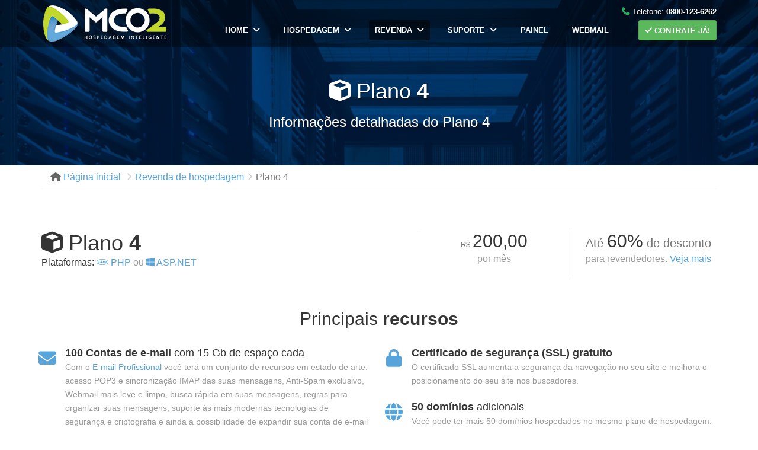

--- FILE ---
content_type: text/html; charset=UTF-8
request_url: https://www.mco2.com.br/revenda-de-hospedagem/plano-4.html
body_size: 26950
content:
<!DOCTYPE html>
	<html lang="pt-BR">
	<head>
		<meta charset="utf-8">

		<title>Hospedagem para revenda - Plano 4</title>
		
		<meta name="viewport" content="width=device-width, initial-scale=1.0">
		<meta http-equiv="X-UA-Compatible" content="IE=edge">
		<meta http-equiv="Content-Language" content="pt-BR">
		<meta name="google" content="notranslate">
		<link rel="canonical" href="https://www.mco2.com.br/revenda-de-hospedagem/plano-4.html">
		
		<link rel="preload" href="/cache/css/all.min.css?v=227698627" as="style">
		<link rel="stylesheet" type="text/css" href="/cache/css/all.min.css?v=227698627">
		<link fetchpriority="low" rel="preload" href="/cache/css/fa-kit.min.css?v=226339552" as="style" onload="this.onload=null;this.rel='stylesheet'">
		<noscript><link fetchpriority="low" rel="stylesheet" href="/cache/css/fa-kit.min.css?v=226339552"></noscript>

		<meta name="imagetoolbar" content="no">
		<meta name="format-detection" content="telephone=no">
		
		<meta name="description" content="Plano 4, conheça os detalhes deste plano de hospedagem para revenda.">
		<meta name="keywords" content="revenda de hospedagem, plano 4">
		<meta property="fb:admins" content="100006004416008">
		<meta name="robots" content="index, follow">

		<meta property="og:locale" content="pt_BR">
		<meta property="og:type" content="website">
		<meta property="og:title" content="Hospedagem para revenda - Plano 4">
		<meta property="og:description" content="Plano 4, conheça os detalhes deste plano de hospedagem para revenda.">
		<meta property="og:site_name" content="MCO2 Hospedagem de sites">
		<meta property="og:url" content="https://www.mco2.com.br/revenda-de-hospedagem/plano-4.html">
		<meta property="og:image" content="https://www.mco2.com.br/cache/images/mco2-social.png">

		<meta property="twitter:card" content="summary_large_image">
		<meta property="twitter:url" content="https://www.mco2.com.br/revenda-de-hospedagem/plano-4.html">
		<meta property="twitter:title" content="Hospedagem para revenda - Plano 4">
		<meta property="twitter:share_text" content="Hospedagem para revenda - Plano 4">
		
		<meta property="twitter:description" content="Plano 4, conheça os detalhes deste plano de hospedagem para revenda.">
		
		<meta property="twitter:image" content="https://www.mco2.com.br/cache/images/mco2-social.png">
		<meta property="twitter:creator" content="@mco2">

		

		<link rel="shortcut icon" href="/cache/icons/favicon.png">
		<link rel="apple-touch-icon" href="/cache/icons/icon57.png" sizes="57x57">
		<link rel="apple-touch-icon" href="/cache/icons/icon72.png" sizes="72x72">
		<link rel="apple-touch-icon" href="/cache/icons/icon76.png" sizes="76x76">
		<link rel="apple-touch-icon" href="/cache/icons/icon114.png" sizes="114x114">
		<link rel="apple-touch-icon" href="/cache/icons/icon120.png" sizes="120x120">
		<link rel="apple-touch-icon" href="/cache/icons/icon144.png" sizes="144x144">
		<link rel="apple-touch-icon" href="/cache/icons/icon152.png" sizes="152x152">
		<link rel="apple-touch-icon" href="/cache/icons/icon180.png" sizes="180x180">
	</head>
	<body>
		<div id="page-container">
			<header>
				<div class="container">
					<a href="/" title="Hospedagem de sites" class="site-logo">

						<picture>
						   <source type="image/avif" srcset="/cache/images/logo@2x.avif">  
						   <img src="/cache/images/logo.png" width="225" height="75" srcset="/cache/images/logo@2x.png 2x" fetchpriority="high" alt="MCO2 Hospedagem Inteligente">
						</picture>
					</a>
					<nav>
						<button class="btn btn-default site-menu-toggle visible-xs visible-sm">
							<i class="fa fa-bars"></i>&nbsp; <small>menu</small>
						</button>
						<ul class="site-nav">
							<li class="visible-xs visible-sm">
								<button type="button" class="site-menu-toggle text-center" title="Close menu">
									<i class="fa fa-xmark"></i>
								</button>
							</li>
							<li>
								<a href="/" class="site-nav-sub" title="MCO2 - Hospedagem de sites"><i class="fa fa-angle-down site-nav-arrow"></i>Home</a>
								<ul>
									<li><a href="/hospedagem-de-sites/" title="Hospedagem de sites">Hospedagem de sites</a></li>
									<li><a href="/revenda-de-hospedagem/" title="Revenda de hospedagem">Revenda de hospedagem</a></li>
									<li><a href="/sobre-nos/" class="scroll" title="Sobre a MCO2">Sobre n&oacute;s</a></li>
									<li><a href="/sobre-nos/infraestrutura.html" title="Infraestrutura da MCO2">Infraestrutura</a></li>
									<li><a href="/sobre-nos/novidades/" title="Novidades da MCO2">Novidades</a></li>
									<li><a href="/artigos/" title="Artigos da MCO2">Artigos</a></li>
									<li><a href="/sobre-nos/politica-de-uso.html" title="Nossa política de uso">Pol&iacute;tica de uso</a></li>
									<li><a href="/sobre-nos/politica-de-privacidade.html" title="Nossa política de privacidade">Pol&iacute;tica de privacidade</a></li>
									<li><a href="/sobre-nos/contato.html" title="Entre em contato com a MCO2">Contato</a></li>
								</ul>
							</li>
							<li>
								<a href="/hospedagem-de-sites/" class="site-nav-sub" title="Hospedagem de sites e e-mail"><i class="fa fa-angle-down site-nav-arrow"></i>Hospedagem</a>
								<ul>
									<li><a href="/hospedagem-de-sites/" title="Hospedagem de sites">Hospedagem de sites</a></li>
									<li><a href="/hospedagem-de-sites/hospedagem-php.html" title="Hospedagem PHP">Hospedagem PHP</a></li>
									<li><a href="/hospedagem-de-sites/hospedagem-asp-net.html" title="Hospedagem com ASP.NET">Hospedagem ASP.NET</a></li>
									<li><a href="/hospedagem-de-sites/hospedagem-wordpress.html" title="Hospedagem de WordPress">Hospedagem WordPress</a></li>
									<li><a href="/hospedagem-de-sites/email-profissional.html" title="Hospedagem com e-mail profissional">E-mail profissional</a></li>
									<li><a href="/hospedagem-de-sites/construtor-de-sites.html" title="Hospedagem com Construtor de sites">Construtor de sites</a></li>
									<li><a href="/hospedagem-de-sites/envios-em-lote.html" title="Hospedagem com Envio de e-mails em lote">Envio de e-mails em lote</a></li>
									<li><a href="/hospedagem-de-sites/recursos-adicionais.html" title="Recursos Adicionais da Hospedagem de sites">Recursos Adicionais</a></li>
									<li><a href="/hospedagem-de-sites/sql-server.html" title="Hospedagem com SQL Server">SQL Server</a></li>
									<li><a href="/hospedagem-de-sites/tabela-comparativa.html" title="Tabela Comparativa de recursos">Tabela Comparativa</a></li>
									<li><a href="/hospedagem-de-sites/aplicativos-suportados/" title="Aplicativos Suportados">Aplicativos Suportados</a></li>
									<li><a href="/hospedagem-de-sites/contrate-ja.html" title="Formulário de contratação"><i class="fa fa-arrow-right text-success"></i> Contrate já!</a></li>

								</ul>
							</li>
							<li class="active">
								<a href="/revenda-de-hospedagem/" class="site-nav-sub" title="Revenda de hospedage de sites e e-mail"><i class="fa fa-angle-down site-nav-arrow"></i>Revenda</a>
								<ul>
									<li><a href="/revenda-de-hospedagem/" title="Detalhes do sistema de Revenda de Hospedagem">Revenda de Hospedagem</a></li>
									<li><a href="/revenda-de-hospedagem/planos-para-revenda.html" title="Planos para revenda de Hospedagem">Planos para revenda</a></li>
									<li><a href="/revenda-de-hospedagem/#vantagens" class="scroll" title="Vantagens de ser um revendedor">Vantagens</a></li>
									<li><a href="/revenda-de-hospedagem/simulador-de-lucros.html" title="Simulador de Lucros para sua revenda">Simulador de Lucros</a></li>
									<li><a href="/revenda-de-hospedagem/seja-um-revendedor.html" title="Seja um revendedor de Hospedagem MCO2"><i class="fa fa-arrow-right text-success"></i> Seja um revendedor</a></li>
								</ul>
							</li>
							<li>
								<a href="/suporte/" class="site-nav-sub" title="Suporte MCO2"><i class="fa fa-angle-down site-nav-arrow"></i>Suporte</a>
								<ul>
									<li><a href="/suporte/" title="Dúvidas comuns de hospedagem">D&uacute;vidas comuns</a></li>
									<li><a href="/suporte/painel-de-controle/" title="Dúvidas sobre Painel de Controle">Painel de Controle</a></li>
									<li><a href="/suporte/hospedagem/" title="Dúvidas comuns de Hospedagem de sites">Hospedagem</a></li>
									<li><a href="/suporte/e-mail/" title="Como configurar o seu e-mail">Configura&ccedil;&otilde;es de e-mail</a></li>
									<li><a href="/suporte/programacao/" title="Dúvidas sobre Programação e desenvolvimento de site">Programa&ccedil;&atilde;o</a></li>
									<li><a href="/suporte/banco-de-dados/" title="Dúvidas sobre Banco de dados">Banco de dados</a></li>
									<li><a href="/sobre-nos/contato.html" title="Telefones do suporte MCO2">Telefones de suporte</a></li>
								</ul>
							</li>
							<li><a href="https://painel.mco2.com.br" rel="nofollow" title="Acesse seu Painel de Controle">Painel</a></li>
							<li><a href="http://webmail.mco2.com.br" rel="nofollow" title="Acesse seu Webmail">Webmail</a></li>

							<li><a id="contrateJa" href="/revenda-de-hospedagem/seja-um-revendedor.html?plano=4" class="btn btn-success" title="Contrate a MCO2"><i class="fa fa-check"></i> Contrate já!</a></li>
						</ul>
					</nav>
					<div class="row contact-info hidden-xs">
						<span class="display-none">MCO2 Hospedagem de sites</span>
						<div class="container">
							<small><i class="fa fa-phone text-success"></i> </small>
							<a href="/sobre-nos/contato.html" title="Suporte telefonico, veja nosso número de atendimento">
								Telefone: <strong>0800-123-6262</strong>
							</a>
						</div>
					</div>
				</div>
			</header>
<!-- Intro -->
<div class="media-container">
	<section class="site-section site-section-light site-section-top themed-background-dark">
		<div class="container">
			<h1 class="text-center"><i class="fa fa-cube"></i> Plano <strong>4</strong></h1>
			<h2 class="h3 text-center">Informações detalhadas do Plano 4</h2>
		</div>
	</section>
	<img src="/cache/backgrounds/topo-hospedagem.jpg" alt="" class="media-image">
</div>

<div class="site-content hidden-xs">
	<div class="container">
		<ul class="breadcrumb">
		  <li>
			<i class="fa fa-home text-light-color"></i> <a href="/" title="Página inicial">
			 <span>Página inicial</span>
			</a>
		 </li>
			<li><a href="/revenda-de-hospedagem/" title="Revenda de hospedagem"><span>Revenda de hospedagem</span></a></li><li><a href="#" title="Plano 4"><span>Plano 4</span></a></li>
		</ul>
	</div>
</div>
<!-- END Intro -->

<section class="site-content site-section">
	<div class="container">
		<div class="row">
			
			<div class="col-lg-4 col-md-3">
				<div class="row">
					<div class="col-xs-12 text-center text-md-left">
					<h3 class="h1 remove-margin"><i class="fa fa-cube"></i>  Plano <strong>4</strong></h3>
					
					<p class="remove-margin"><span class="visible-lg-inline visible-sm-inline">Plataformas: </span> <a class="scroll" href="#php" title="Plataforma PHP"><i class="fa-brands fa-php text-primary"></i> PHP</a> <span class="text-muted">ou </span><a class="scroll" href="#aspnet" title="Plataforma ASP.NET"><i class="fa-brands fa-windows text-primary"></i> ASP.NET</a></p>
					
					</div>
				</div>
			</div>
			
			<div class="col-lg-8 col-md-9 text-center plano-peridicidade">
				<div class="row">

					
					<div class="col-md-4 col-sm-12 revenda"></div>

					<div class="col-md-4 col-sm-6 col-xs-6 revenda">
						<div class="h2 remove-margin"><small><small>R$ </small></small>200,00</div>
						<p class="text-muted">por mês</p>
					</div>


					
					
					<div class="col-md-4 col-sm-6 col-xs-6 revenda">
						<div class="h2 remove-margin"><small>Até </small>60%<small> de desconto</small></div>
						<p class="text-muted">para revendedores. <a href="/revenda-de-hospedagem/" title="Revenda de hospedagem">Veja mais</a></p>
					</div>
					
					
					
					
				</div>
			</div>
		</div>
	</div>
</section>



<section class="site-content site-section">
	<div class="container">
		<div class="site-block ">
			<div class="row push-bit">
			<h3 class="site-heading h2 text-center">Principais <strong>recursos</strong></h3>

				<div class="col-lg-6">
					<ul class="fa-ul ul-breath detalhes-recursos">
						<li><i class="fa fa-envelope text-light-color fa-li"></i> <strong>100 Contas de e-mail</strong> com 15 Gb de espaço cada
							<p class="text-muted">Com o <a href="/hospedagem-de-sites/email-profissional.html" title="hospedagem com e-mail Profissional">E-mail Profissional</a> você terá um conjunto de recursos em estado de arte: acesso POP3 e sincronização IMAP das suas mensagens, Anti-Spam exclusivo, Webmail mais leve e limpo, busca rápida em suas mensagens, regras para organizar suas mensagens, suporte às mais modernas tecnologias de segurança e criptografia e ainda a possibilidade de expandir sua conta de e-mail para até 20 Gb.</p>
						</li>
						<li><i class="fa fa-hard-drive text-light-color fa-li"></i> <strong>30 Gb de espaço</strong> em disco para Web
							<p class="text-muted">Este é o espaço disponível para o conteúdo do seu site.</p></li>
						<li><i class="fa fa-share-nodes text-light-color fa-li"></i> <strong>50 Subdomínios</strong>
							<p class="text-muted">3 tipos diferentes de subdomínio: redirecionamento, apontamento IP e Apontamento CNAME</p></li>
					</ul>
				</div>
				<div class="col-lg-6">
					<ul class="fa-ul ul-breath detalhes-recursos">
						
						<li><i class="fa fa-lock text-light-color fa-li"></i> <strong>Certificado de segurança (SSL) gratuito</strong>
							<p class="text-muted">O certificado SSL aumenta a segurança da navegação no seu site e melhora o posicionamento do seu site nos buscadores.</p>
						</li>
						
						
						<li><i class="fa fa-globe text-light-color fa-li"></i> <strong>50 domínios</strong> adicionais
							<p class="text-muted">Você pode ter mais 50 domínios hospedados no mesmo plano de hospedagem, todos apontando para o mesmo site.</p></li>

						<li><i class="fa fa-right-left text-light-color fa-li"></i> <strong>300 Gb de Transferência</strong> por mês
							<p class="text-muted">Este limite representa a quantidade de dados que seu domínio poderá trafegar em nossa infra-estrutura.</p></li>
						<li><i class="fa fa-share text-light-color fa-li"></i> <strong>200 Redirecionamentos</strong> de E-mail
							<p class="text-muted">Conta de e-mail virtual que é retransmitida para outro endereço de e-mail da sua escolha.</p></li>
					</ul>
				</div>
			</div>
		</div>
	</div>
</section>


<section class="site-content site-section">
	<div class="container">
		<div class="site-block">
			<h3 class="site-heading h3 text-center">Contrate agora e ganhe até 60 dias de <strong>hospedagem gratuita</strong>.</h3>
		</div>
		<div class="site-block">
			<div class="text-center">
			<a href="/hospedagem-de-sites/contrate-ja.html" class="btn btn-responsive btn-success mr-1" title="Contrate agora a sua hospedagem na MCO2"><i class="fa fa-check"></i> Quero hospedar meu site na MCO2</a>
			</div>
		</div>
	</div>
</section>


<section class="site-content site-section">
	<div class="container">
		<div class="site-block">
			<h3 class="site-heading h2 text-center">Recursos comuns a <strong>todas as plataformas</strong></h3>
			<div class="row push-bit">
				<div class="col-lg-6">
					<ul class="fa-ul ul-breath detalhes-recursos">

						
						<li><i class="fa fa-lock text-light-color fa-li"></i> Suporte a <strong>SSL</strong> com seu domínio
							<p class="text-muted">Com o SSL, seu site terá a capacidade de enviar e receber informações criptografadas no protocolo HTTPS, garantindo a segurança e sigilo dos dados enviados e melhorando o posicionamento nos buscadores.</p></li>
						

						<li><i class="fa fa-server text-light-color fa-li"></i> <strong>Servidores no Brasil</strong>
							<p class="text-muted">Servidores localizados no Brasil dentro do maior datacenter da América Latina.</p></li>
						
						<li><i class="fa fa-gears text-light-color fa-li"></i> <strong>Painel de Controle</strong>
							<p class="text-muted">Execute diversas operações em sua conta sem depender da nossa equipe.</p></li>
						<li><i class="fa fa-code text-light-color fa-li"></i> <strong>Scripts pré-instalados</strong>
							<p class="text-muted">Contador gráfico de acessos e Processador de Formulários por e-mail.</p></li>
						<li><i class="fa fa-cloud text-light-color fa-li"></i> <strong>Webmail</strong>
							<p class="text-muted">Você pode ler seus e-mails de qualquer lugar com segurança, apenas utilizando um navegador.</p></li>
						
						<li><i class="fa fa-clock-rotate-left text-light-color fa-li"></i> <strong>Agendamento de Scripts</strong> (WebCron)
							<p class="text-muted">Execute scripts diariamente utilizando o agendador de tarefas..</p></li>
						
					</ul>
				</div>
				<div class="col-lg-6">
					<ul class="fa-ul ul-breath detalhes-recursos">
						<li><i class="fa fa-calendar text-light-color fa-li"></i> Até 60 dias de <strong>hospedagem gratuita</strong>
							<p class="text-muted">30 dias de hospedagem gratuita para novos domínios e 60 dias para transferências de outros provedores. Após o período gratuito, <b>você só paga e continua se estiver satisfeito</b>.</p></li>
						<li><i class="fa fa-globe text-light-color fa-li"></i> <strong>Registro do seu domínio</strong> (www.seudominio.com.br)
							<p class="text-muted">A MCO2 cuida de todo o processo (taxa anual de R$ 40,00, paga diretamente ao Registro.br).</p></li>
						<li><i class="fa fa-notes text-light-color fa-li"></i> <strong>Relatório de Visitas</strong> Webalizer em português
							<p class="text-muted">Acesso à relatório diário de visitas para ter informações detalhadas sobre os acessos ao seu site.</p></li>

						
						<li><i class="fa fa-upload text-light-color fa-li"></i> <strong>Conta de FTP</strong> para atualização do site
							<p class="text-muted">Publicações e atualizações automáticas 24 horas por dia, 7 dias por semana.</p></li>
						<li><i class="fa fa-link-slash text-light-color fa-li"></i> <strong>Página de Erro</strong> configurável
							<p class="text-muted">Página de erro "404 Not Found" personalizada, evitando que o usuário se perca no seu site.</p></li>
						<li><i class="fa fa-file-lock text-light-color fa-li"></i> Diretórios web <strong>protegidos por senha</strong>
							<p class="text-muted">Através do painel de controle, você poderá proteger diretórios do seu site com até 10 usuários e senhas diferentes.</p></li>
						
					</ul>
				</div>
			</div>
		</div>
	</div>
</section>


<div style="background-image: url('/cache/backgrounds/file_transfer_world.jpg'); background-size: auto 100%; background-position: center;">
	<section class="site-banner site-content site-section site-section-light themed-background-dark" style="background-image: url('/cache/backgrounds/asfalt-dark.png'); background-color: transparent; min-height: 300px; padding: 80px 0px;">

		<div class="container text-center">

		<h3 class="site-heading h1"><i class="fa fa-right-left"></i> Precisa <strong>mudar de provedor</strong>?</h3>
		<p class="lead lead-fechado">Conte com a MCO2! Nós migramos sua hospedagem gratuitamente do seu provedor atual para os nossos servidores.</p>

		</div>
	</section>
</div>




<section class="site-content site-section">
	<div class="container">
		<div class="site-block">
			<div class="row push-bit">
			<a title="php" class="anchor" id="php"></a>
			<h3 class="site-heading h2 text-center"><i class="fa-brands fa-php text-primary fa-2x" style="vertical-align: middle;"></i> Recursos exclusivos da plataforma <strong>PHP</strong></h3>
				
				<div class="col-lg-6">
					<ul class="fa-ul ul-breath detalhes-recursos">
						
						<li><i class="fa fa-code text-light-color fa-li"></i> Todas as <strong>versões de PHP</strong> para você
							<p class="text-muted">Através do painel, você escolhe a versão que deseja utilizar: 5.3, 5.4, 5.5, 5.6, 7.0, 7.1, 7.2, 7.3, 7.4, 8.0, 8.1, 8.2 ou 8.3.</p>
						</li>
						
						<li><i class="fa fa-brands fa-php text-light-color fa-li"></i> O sistema PHP <strong>mais rápido do mercado</strong>
							<p class="text-muted">Na MCO2, seu código PHP rodará através de FastCGI, a forma mais rápida e segura de se executar PHP.</p>
						</li>
						
						<li><i class="fa fa-cubes text-light-color fa-li"></i> Lista gigante de <strong>extensões PHP</strong>
							<p class="text-muted">bcmath, bz2, calendar, cgi, Core, ctype, curl, date, dba, dom, exif, fileinfo, filter, ftp, gd, gettext, gmp, hash, iconv, imagick, imap, intl, ionCube, json, libxml, mbstring, mysqli, mysqlnd, openssl, pcre, PDO, pdo_mysql, pdo_sqlite, Phar, posix, pspell, random, Reflection, session, SimpleXML, soap, sockets, sodium, SourceGuardian, SPL, sqlite3, standard, tidy, timezonedb, tokenizer, xml, xmlreader, xmlwriter, xsl, Zend, zip e zlib.</p>
						</li>
						
						<li><i class="fa fa-brands fa-wordpress text-light-color fa-li"></i> <strong>Compatível com WordPress</strong>, Joomla, Moodle e outros aplicativos PHP
							<p class="text-muted">Sua aplicação foi desenvolvida em PHP? Então muito provavelmente ela é compatível com nossos servidores e irá funcionar sem problemas.</p>
						</li>
						
					</ul>
				</div>
				
				<div class="col-lg-6">
					<ul class="fa-ul ul-breath detalhes-recursos">
						
						<li><i class="fa fa-regular fa-gauge-max text-light-color fa-li"></i> <strong>Acelerador Web</strong> para o seu site voar
							<p class="text-muted">Com o acelerador web, os arquivos do seu site ficam armazenados na memória, em cache, tornando o acesso muito mais rápido do que em hospedagens convencionais.</p>
						</li>
						
						<li><i class="fa fa-solid fa-user-gear text-light-color fa-li"></i> <strong>Personalize sua configuração</strong> como precisar
							<p class="text-muted">Você precisa de uma configuração personalizada? Use os arquivos .htaccess e o .user.ini para deixar sua hospedagem do jeito que você precisar.</p>
						</li>
						
						<li><i class="fa fa-solid fa-database text-light-color fa-li"></i> <strong>Banco de dados MySQL 8.0</strong>
							<p class="text-muted">A versão mais atual do servidor de banco de dados MySQL, armazenadas em discos redundantes e de alta performance.</p>
						</li>
						
						<li><i class="fa fa-solid fa-download text-light-color fa-li"></i> Poderosa <strong>ferramenta de backup</strong>
							<p class="text-muted">Através do painel de controle da hospedagem você pode fazer backup do seu site e dos seus bancos de dados MySQL em poucos cliques.</p>
						</li>

						<li><i class="fa fa-rocket text-light-color fa-li"></i>Suporte à <strong>URLs amigáveis</strong> (.htaccess)
							<p class="text-muted">Com este recurso, seu site pode ter URLs otimizadas para os buscadores.</p>
						</li>
						
					</ul>
				</div>
				
			</div>
		</div>
	</div>
</section>



<section class="site-content site-section">
	<div class="container">
		<div class="site-block">
			<div class="row push-bit">
			<a title="aspnet" class="anchor" id="aspnet"></a>
			<h3 class="site-heading h2 text-center"><i class="fa-brands fa-windows text-primary fa-1-5x" style="vertical-align: middle;"></i> Recursos exclusivos da plataforma <strong>ASP.NET</strong></h3>
				
				<div class="col-lg-6">
					<ul class="fa-ul ul-breath detalhes-recursos">
						
						<li><i class="fa fa-brands fa-windows text-light-color fa-li"></i> Suporte a <strong>ASP.NET Core</strong>
							<p class="text-muted">Suportamos as principais versões de ASP.NET Core: 2.2, 3.0, 3.1, 5.0, 6.0, 7.0, 8.0 e 9.0. Basta publicar seus arquivos e o servidor identificará automaticamente a versão que você está utilizando.</p>
						</li>
						
						<li><i class="fa fa-code text-light-color fa-li"></i> Suporte a <strong>ASP.NET Framework</strong>
							<p class="text-muted">Suportamos todas as versões de ASP.NET Framework (2.0 até 4.8). Basta selecionar a versão desejada através do painel de controle da sua hospedagem.</p>
						</li>
						
						<li><i class="fa fa-box text-light-color fa-li"></i> Mais velocidade com uma <strong>pool dedicada</strong> no IIS
							<p class="text-muted">Seu site rodará em uma pool dedicada e isolada dos demais sites e aplicações. Isso representa maior segurança e velocidade na execução do seu código.</p>
						</li>
						
						<li><i class="fa fa-cubes text-light-color fa-li"></i> Suporte a <strong>ASP Clássico</strong> com diversos componentes instalados
							<p class="text-muted">ASPEmail, ASPJpeg, ASPUpload, CDOSYS, CobreBemX, Correios.CEP, Dundas Mailer, Dundas Upload, ItauCripto, JMail.Message, Microsoft ADODB, Microsoft Browser Capability, Microsoft Dictionary Object, Microsoft FileSystem Object, Microsoft ServerXMLHTTP, Microsoft XMLDOM e Microsoft XMLHTTP.</p>
						</li>
						
					</ul>
				</div>
				
				<div class="col-lg-6">
					<ul class="fa-ul ul-breath detalhes-recursos">
						
						<li><i class="fa fa-lock text-light-color fa-li"></i> Desenhado para <strong>segurança e desempenho</strong>
							<p class="text-muted">Na MCO2, cada hospedagem ASP.NET possui um processo individual, com permissões de segurança planejadas cuidadosamente para oferecer a melhor segurança e o melhor desempenho.</p>
						</li>
						
						<li><i class="fa fa-gears text-light-color fa-li"></i> Gerencie suas aplicações pelo <strong>painel de controle</strong>
							<p class="text-muted">Através do painel da sua hospedagem, você pode criar até 10 diretórios de aplicação por hospedagem e pode reiniciar sua pool sempre que precisar.</p>
						</li>
						
						<li><i class="fa fa-user-gear text-light-color fa-li"></i> <strong>Personalize sua configuração</strong> com o arquivo web.config
							<p class="text-muted">Você precisa de uma configuração personalizada? Use o arquivo web.config para definir configurações específicas e deixar sua hospedagem do jeito que você precisar.</p>
						</li>
						
						<li><i class="fa fa-database text-light-color fa-li"></i> <strong>Banco de dados SQL Server 2022</strong>
							<p class="text-muted">Vendido como <a href="/hospedagem-de-sites/sql-server.html" title="hospedagem de sites com SQL Server">recurso adicional</a>, o SQL Server permite que seu site ou aplicação ganhe ainda mais escalabilidade com este sistema de banco de dados de alta performance.</p>
						</li>
						
						<li><i class="fa fa-download text-light-color fa-li"></i> Poderosa <strong>ferramenta de backup</strong>
							<p class="text-muted">Além dos backups automáticos que fazemos regularmente, você pode, através do painel de controle da hospedagem, gerar o seu próprio backup do seu site e dos seus bancos de dados, em poucos cliques.</p>
						</li>
						
					</ul>
				</div>
				
			</div>
		</div>
	</div>
</section>





<div style="background-image: url('/cache/backgrounds/iphone_macbook.jpg'); background-size:  auto 100%; background-position: center;"><section class="site-banner site-content site-section site-section-light themed-background-dark" style="background-image: url('/cache/backgrounds/asfalt-dark.png'); background-color: transparent; min-height: 300px; padding: 80px 0px;">

	<div class="container text-center">

		
		<h3 class="site-heading h1 b"><i class="fa fa-phone"></i> Está com alguma dúvida? Vamos conversar!</h3>
		<p class="lead">Ligue gratuitamente para <strong>0800-123-6262</strong>.</p>
		<p class="lead">Caso prefira, <a href="/sobre-nos/contato.html" title="Mande um e-mail ou ligue pra nós"><strong>envie-nos uma mensagem</strong></a>.</p>
			

	</div>
</section></div>


<section class="site-content site-section"><div class="container"><div class="site-block"><h3 class="site-heading h3 text-center"><i class="fa-solid fa-square-question fa-1-5x text-primary" style="vertical-align: middle;"></i> Tem alguma dúvida de como o serviço de <strong>Hospedagem de sites</strong> funciona?</h3></div><div class="site-block"><dl class="faq"><dt style="position: relative" class="colapse">Como começar? O que é necessário para ter um site?</dt>
<dd style="display: block;"><ol>
  <li><a href="/hospedagem-de-sites/pesquisa-de-dominio.html" title="Pesquisa de domínio">Escolha um domínio</a> - ele será usado no endereço do seu site (ex.: www.seusite.com.br) e no endereço dos seus e-mails (ex.: contato@seusite.com.br).</li>
  <li><a href="/hospedagem-de-sites/contrate-ja.html" title="Contrate uma hospedagem de sites">Contrate o serviço de hospedagem</a> - este serviço será necessário para hospedar seu domínio, seu site e seus e-mails.</li>
  <li>Desenvolva seu site - você pode fazer isso por conta própria ou contratar uma pessoa ou empresa para isso.</li>
</ol>

<p>A MCO2 ajuda você na escolha e no registro do seu domínio, além de prestar o serviço de hospedagem.</p></dd>

<dt style="position: relative" class="colapsed">Qual plano devo escolher?</dt>
<dd style="display: none;"><p>Se você não sabe que plano escolher, comece com o <a href="/hospedagem-de-sites/plano-1.html" title="Plano 1 de hospedagem">Plano 1</a>, que R$ 25,00 por mês.</p>
<p>Você poderá mudar de plano a qualquer momento, caso haja necessidade.</p>
</dd>

<dt style="position: relative" class="colapsed">Quanto custa para ter um site?</dt>
<dd style="display: none;"><p>Você terá, basicamente, três custos:</p>
<ul>
<li>R$ 40,00 por ano pelo registro do domínio (exemplo: seusite.com.br).</li>
<li>A partir de R$ 25,00 por mês referente ao serviço de <a href="/hospedagem-de-sites/" title="Planos de hospedagem de sites e e-mail">hospedagem</a>.</li>
<li>Custo para desenvolver seu site, caso você opte por contratar alguém para fazer este trabalho.</li>
</ul>
</dd>

<dt style="position: relative" class="colapsed">Como transferir meu site para a MCO2?</dt>
<dd style="display: none;">Basta seguir os passos abaixo:
 
<ol>
  <li><a href="/hospedagem-de-sites/contrate-ja.html" title="Contrate agora a sua hospedagem">Contrate um plano de hospedagem</a> na MCO2. É importante que o responsável pela criação deste site seja consultado, para que você escolha o plano de hospedagem adequado.</li>
  <li>Faça um backup de todos os seus arquivos do provedor atual.</li>
  <li>Assim que a MCO2 liberar sua hospedagem, envie os arquivos do seu site para o nosso servidor.</li>
  <li>Teste o site no nosso servidor, utilizando o endereço temporário (exemplo: seu-site.tempbr.net)</li>
  <li>Crie todos os endereços de e-mail no nosso painel de controle.</li>
  <li>Faça a alteração dos DNSs no Registro.br. Os nossos DNSs são ns1.mco2.com.br e ns2.mco2.com.br.</li>
</ol>

Se você precisar de ajuda em qualquer um destes passos, poderá contar conosco. Ajudaremos você a transferir o site para nossa hospedagem.</dd>

<dt style="position: relative" class="colapsed">Quanto tempo leva para ativar minha hospedagem?</dt>
<dd style="display: none;"><p>Em média, 1 hora, se contratado dentro do horário comercial.</p>
</dd>

<dt style="position: relative" class="colapsed">Como faço para contratar?</dt>
<dd style="display: none;"><p>É muito simples, basta preencher o nosso <a href="/hospedagem-de-sites/contrate-ja.html" title="Contrate agora a sua hospedagem de sites e e-mail">formulário de contratação</a>.</p>
</dd>

<dt style="position: relative" class="colapsed">Como é feito o pagamento?</dt>
<dd style="display: none;"><p>O pagamento é feito por boleto bancário, mensalmente. Pagamentos trimestrais, semestrais e anuais recebem 5, 10 e 15% de desconto, respectivamente.</p>
</dd>

<dt style="position: relative" class="colapsed">Quando farei o primeiro pagamento da hospedagem?</dt>
<dd style="display: none;"><p>Na MCO2, novos domínios ganham 30 dias de hospedagem gratuita. Se você já tiver um site hospedado em um concorrente e transferir sua hospedagem para a MCO2, ganhará 60 dias de hospedagem gratuita.</p>
<p>Quando o período gratuito da sua hospedagem terminar, vencerá o seu primeiro boleto. Para continuar hospedando conosco, basta efetuar o pagamento.</p>
<p>O período gratuito não é válido para o registro de domínio, uma vez que o pagamento do registro (R$ 40,00 por ano) será feito diretamente por você ao Registro.br</p>
</dd>

<dt style="position: relative" class="colapsed">Posso cancelar a qualquer momento?</dt>
<dd style="display: none;"><p>Sim, se por qualquer razão você não quiser continuar, pode solicitar o cancelamento do serviço, sem qualquer burocracia.</p>
</dd>

<dt style="position: relative" class="colapsed">No que consiste o serviço de hospedagem de sites?</dt>
<dd style="display: none;"><p>Hospedagem de sites é um serviço que possibilita a criação e publicação de um site na internet, fornecendo espaço em servidor, tecnologias e suporte necessário para sua acessibilidade online.</p></dd>

<dt style="position: relative" class="colapsed">Como posso registrar um domínio para o meu site?</dt>
<dd style="display: none;"><p>Ao se tornar um cliente MCO2, nós cuidamos do processo do registro de domínio para você, basta escolher um domínio com terminação .br. Por exemplo: www.meunegocio.com.br. O registro de um domínio custa R$ 40,00 por ano e este valor é pago diretamente ao Registro.br, órgão que administra domínios no Brasil. Se você precisa de um domínio diferente (Exemplo: www.meunegocio.com, www.meunegocio.net etc.), será necessário registrá-lo por sua conta em uma administradora independente para então poder hospedá-lo na MCO2.</p></dd>

<dt style="position: relative" class="colapsed">Para que serve o certificado SSL?</dt>
<dd style="display: none;"><p>O certificado SSL adiciona uma camada de privacidade e segurança (criptografia) no seu acesso aos sites e e-mails.</p></dd>

<dt style="position: relative" class="colapsed">Como faço para transferir minha hospedagem para a MCO2?</dt>
<dd style="display: none;"><p>Após preencher nosso formulário de contratação, entre em contato com nosso atendimento e forneça as senhas de acesso do seu atual provedor. Nosso suporte se encarregará de copiar todas as suas informações para nossa infraestrutura (site, banco de dados e e-mails), sem qualquer custo adicional.</p></dd>

<dt style="position: relative" class="colapsed">Posso hospedar mais de um domínio na mesma conta?</dt>
<dd style="display: none;"><p>Sim, desde que ambos os domínios representem o mesmo site. Se você precisa de um site diferente, precisa contratar uma hospedagem para cada site.</p></dd>

<dt style="position: relative" class="colapsed">Como posso acessar meus e-mails hospedados pela MCO2?</dt>
<dd style="display: none;"><p>Você pode acessar via webmail (utilizando seu navegador de Internet), ou pode configurá-los em gerenciadores de e-mail como Outlook e-Mail do MAC. Existe ainda a opção de configurar seus e-mails no celular. Havendo necessidade de qualquer ajuda, nosso atendimento estará à sua disposição.</p></dd>

<dt style="position: relative" class="colapsed">O que é um subdomínio e como posso criá-lo?</dt>
<dd style="display: none;"><p>Através do painel de controle da hospedagem, você pode criar subdomínios como registros do tipo A (apontamento para IP), tipo CNAME (apontamento para host) ou redirecionamento para uma pasta dentro da sua própria hospedagem na MCO2.</p></dd>

<dt style="position: relative" class="colapsed">É possível aumentar o espaço em disco da minha hospedagem no futuro?</dt>
<dd style="display: none;"><p>Você pode fazer isso de duas formas. Mudando para um plano de hospedagem de maior capacidade ou contratando espaço adicional.</p></dd>

<dt style="position: relative" class="colapsed">Como posso proteger diretórios do meu site com senha?</dt>
<dd style="display: none;"><p>Através do painel de controle da hospedagem, no ícone "Proteção de diretórios por senha", você pode proteger diretórios criando até 10 usuários e senhas por diretório.</p></dd>

<dt style="position: relative" class="colapsed">Qual a vantagem de se hospedar sites em servidores no Brasil?</dt>
<dd style="display: none;"><p>Significa maior velocidade de acesso para quem estiver acessando seu site. A MCO2 está dentro do Datacenter da Equinix, em Barueri - SP e possui interconexão de 10Gbps com o IX.br. Veja mais detalhes em nossa página sobre infraestrutura.</p></dd>

<dt style="position: relative" class="colapsed">Como funciona o construtor de sites?</dt>
<dd style="display: none;"><p>O construtor de sites é uma ferramenta online que permite a criação de sites de forma visual, a partir de uma lista de 200 modelos personalizáveis.</p></dd>

<dt style="position: relative" class="colapsed">O que são scripts pré-instalados?</dt>
<dd style="display: none;"><p>São programas que disponibilizamos gratuitamente e que seu site pode utilizar enquanto você estiver hospedado conosco. Veja em nossa página de suporte como utilizá-los.</p></dd>

<dt style="position: relative" class="colapsed">Posso ler meus e-mails em dispositivos móveis?</dt>
<dd style="display: none;"><p>Você pode acessar seus e-mails através de qualquer programa de e-mail que suporte configuração IMAP ou POP3. Veja alguns tutoriais sobre como configurar seu e-mail.</p></dd>

<dt style="position: relative" class="colapsed">O que é o Webalizer e como ele pode me ajudar?</dt>
<dd style="display: none;"><p>É um sistema de relatório estatístico que fornece detalhes sobre os acessos ao seu site, como número de visitas por dia, páginas mais acessadas entre outras informações.</p></dd>

<dt style="position: relative" class="colapsed">Quais versões de PHP são suportadas pela MCO2?</dt>
<dd style="display: none;"><p>Suportamos todas as versões PHP, desde a 5.3 até a mais recente 8.3. Veja mais detalhes na nossa página sobre Hospedagem PHP.</p></dd>

<dt style="position: relative" class="colapsed">Quais extensões PHP estão disponíveis?</dt>
<dd style="display: none;"><p>Suportamos as seguintes extensões. bcmath, bz2, calendar, cgi, Core, ctype, curl, date, dba, dom, exif, fileinfo, filter, ftp, gd, gettext, gmp, hash, iconv, imagick, imap, intl, ionCube, json, libxml, mbstring, mysqli, mysqlnd, openssl, pcre, PDO, pdo_mysql, pdo_sqlite, Phar, posix, pspell, random, Reflection, session, SimpleXML, soap, sockets, sodium, SourceGuardian, SPL, sqlite3, standard, tidy, timezonedb, tokenizer, xml, xmlreader, xmlwriter, xsl, Zend, zip e zlib. Veja mais detalhes na nossa página sobre Hospedagem PHP.</p></dd>

<dt style="position: relative" class="colapsed">Como posso otimizar meu site WordPress na MCO2?</dt>
<dd style="display: none;"><p>Se seu WordPress foi instalado pela MCO2, ele já foi configurado com todos os plugins de segurança e otimização. Veja mais detalhes na nossa página sobre Hospedagem WordPress.</p></dd>

<dt style="position: relative" class="colapsed">O que é um acelerador web e como ele funciona?</dt>
<dd style="display: none;"><p>Um acelerador web é uma ferramenta que melhora o desempenho de sites, reduzindo o tempo de carregamento das páginas e aumentando a eficiência no uso dos recursos do servidor web.</p></dd>

<dt style="position: relative" class="colapsed">Como posso personalizar as configurações do PHP usando .htaccess e .user.ini?</dt>
<dd style="display: none;"><p>Você pode personalizar as configurações do PHP através do painel de controle, utilizando arquivos .htaccess e .user.ini, que permitem ajustar diretivas como tamanho máximo de upload e limites de tempo de execução.</p></dd>

<dt style="position: relative" class="colapsed">Como faço backups do meu site e bancos de dados?</dt>
<dd style="display: none;"><p>Através do painel de controle da hospedagem, no ícone "Backup do site", você consegue gerar um backup por dia do seu site e dos seus bancos de dados.</p></dd>

<dt style="position: relative" class="colapsed">Quais versões de ASP.NET Core são suportadas na MCO2?</dt>
<dd style="display: none;"><p>Suportamos todas as versões, desde a 2.2 até a 8.0. Veja mais detalhes na nossa página Hospedagem ASP.NET.</p></dd>

<dt style="position: relative" class="colapsed">Posso criar diretórios de aplicação ASP.NET pelo painel de controle?</dt>
<dd style="display: none;"><p>Através do painel de controle de hospedagem, basta clicar em "Aplicações do IIS" e seguir as instruções da página. Você pode criar até 10 diretórios de aplicação.</p></dd>

<dt style="position: relative" class="colapsed">Posso personalizar a configuração do ASP.NET com o arquivo web.config?</dt>
<dd style="display: none;"><p>Sim, você pode personalizar a configuração do ASP.NET através do arquivo web.config, que permite ajustar detalhes como autenticação, sessões, e configurações de segurança.</p></dd>

<dt style="position: relative" class="colapsed">Quais são os componentes disponíveis para ASP Clássico?</dt>
<dd style="display: none;"><p>ASPEmail, ASPJpeg, ASPUpload, CDOSYS, CobreBemX, Correios.CEP, Dundas Mailer, Dundas Upload, ItauCripto, JMail.Message, Microsoft ADODB, Microsoft Browser Capability, Microsoft Dictionary Object, Microsoft FileSystem Object, Microsoft ServerXMLHTTP, Microsoft XMLDOM e Microsoft XMLHTTP.</p></dd>

<dt style="position: relative" class="colapsed">Qual a diferença entre hospedagem PHP e ASP.NET na MCO2?</dt>
<dd style="display: none;"><p>As hospedagens PHP rodam em servidores Unix com servidor web Apache e nginx, oferecendo um ambiente ideal para aplicações PHP. Já o ASP.NET roda em servidores Windows Server 2022 com IIS 10.0, proporcionando um ambiente moderno, robusto e eficiente para aplicações ASP.NET.</p></dd>

<dt style="position: relative" class="colapsed">Como posso migrar meu site e e-mails para a MCO2 sem interrupções?</dt>
<dd style="display: none;"><p>Se você contar com nossa ajuda para fazer esta mudança, nossa equipe se encarregará de copiar seu site e seus e-mails e apenas após esta cópia completa você deverá alterar os DNSs do seu domínio. Desta forma, a mudança será praticamente imperceptível para seus clientes e você passará a ter seu site e e-mails na MCO2 diretamente. Caso opte por fazer por conta própria, é importante que se certifique de que seu site e seus e-mails foram corretamente copiados para a nossa infraestrutura antes de realizar a alteração de DNS.</p></dd>

<dt style="position: relative" class="colapsed">Como escolher o plano de hospedagem ideal para meu site?</dt>
<dd style="display: none;"><p>Se você está começando, escolha o Plano 1, você pode mudar de plano quando precisar. Se já tiver um site, verifique a lista de recursos do plano, em especial o espaço para o site e e-mails, para escolher um plano adequado. Caso precise de ajuda, entre em contato com nosso atendimento.</p></dd>

<dt style="position: relative" class="colapsed">Posso hospedar meus e-mails na MCO2 e manter meu site com outro provedor?</dt>
<dd style="display: none;"><p>Sim, nós podemos configurar o DNS para que o endereço www do seu site seja direcionado para outro provedor, sem problemas.</p></dd>

<dt style="position: relative" class="colapsed">Posso hospedar meu site no Wix e ter meus e-mails na MCO2?</dt>
<dd style="display: none;"><p>Sim, basta nos informar o IP do seu site no Wix ou nos informar a senha de acesso à sua conta na Wix. Nosso suporte se encarregará de apontar o registro www para os servidores da Wix, desta forma, seu site ficará hospedado na Wix e seus e-mails na MCO2.</p></dd>

<dt style="position: relative" class="colapsed">Posso hospedar meu site na MCO2 e meus e-mails em outro provedor?</dt>
<dd style="display: none;"><p>Sim, é totalmente possível. Informe-nos as configurações MX do seu provedor de e-mails, e nosso suporte técnico realizará a configuração DNS necessária. Com isso, você pode aproveitar a excelência da nossa hospedagem para seu site, enquanto mantém seus e-mails com outro fornecedor.</p></dd>

<dt style="position: relative" class="colapsed">O que acontece se eu não pagar a fatura da hospedagem?</dt>
<dd style="display: none;"><p>Se houver atraso no pagamento da hospedagem, nosso departamento financeiro enviará notificações sobre a suspensão do serviço. Se o pagamento não for efetuado, haverá desligamento dos serviços e, após dois meses de inadimplência, os dados armazenados serão excluídos. É importante manter os pagamentos em dia para garantir a continuidade e a segurança dos seus serviços.</p></dd>

<dt style="position: relative" class="colapsed">Posso enviar e-mails de marketing e propaganda pelos servidores da MCO2?</dt>
<dd style="display: none;"><p>Não é permitido o envio de e-mails em massa, propaganda ou e-mail marketing através dos nossos servidores. Para essas atividades, recomendamos a contratação de uma empresa especializada em e-mail marketing. Essa política é essencial para evitar bloqueios e garantir a máxima qualidade e confiabilidade no serviço de e-mail que oferecemos a todos os nossos clientes.</p></dd>

<dt style="position: relative" class="colapsed">A MCO2 faz backup dos sites e dos e-mails?</dt>
<dd style="display: none;">Sim, realizamos backups regulares para garantir a segurança e a integridade dos seus dados. Para sites e bancos de dados, os backups são diários e quinzenais, e para e-mails armazenados na nossa infraestrutura, realizamos backups semanais. Os backups de cada período sobregravam o período anterior.<br><br>Além disso, oferecemos a opção de backups personalizados pelos próprios clientes, através do painel de hospedagem os clientes podem efetuar backup tanto do site quanto dos bancos de dados. Para backup de e-mails, recomendamos o acesso através dos protocolos IMAP e POP3.</dd>

<dt style="position: relative" class="colapsed">Posso acessar os bancos de dados MySQL e SQL Server remotamente?</dt>
<dd style="display: none;"><p>O acesso remoto aos bancos de dados MySQL e SQL Server é restrito e destinado somente à administração das bases. Isso assegura que a utilização destes bancos de dados se concentre nas necessidades do seu site hospedado em nossa infraestrutura, garantindo segurança e desempenho otimizados. Para acesso local entre aplicação web e respectivo banco, ambos hospedados nos servidores da MCO2, não há restrições.</p></dd>

<dt style="position: relative" class="colapsed">Posso personalizar o Webmail com o logotipo da minha empresa?</dt>
<dd style="display: none;"><p>Sim, é possível personalizar o Webmail com o logotipo da sua empresa. Isso é feito facilmente através do painel de controle de hospedagem, na seção "Personalizar Webmail". Esta personalização melhora a identidade visual e a experiência dos usuários do seu domínio.</p></dd>

<dt style="position: relative" class="colapsed">Tenho acesso aos logs gerados pelo meu site?</dt>
<dd style="display: none;"><p>Sim, você tem acesso completo aos logs do seu site. Eles estão disponíveis na pasta /logs/ do seu FTP por 90 dias. Para sua conveniência, os logs antigos são automaticamente compactados.</p></dd>

<dt style="position: relative" class="colapsed">Posso instalar um certificado SSL personalizado na minha hospedagem?</dt>
<dd style="display: none;"><p>Sim, você pode instalar um certificado SSL personalizado se possuir um com validade mínima de um ano. Lembre-se, todas as nossas hospedagens já incluem um certificado SSL gratuito, garantindo a segurança e a confiabilidade do seu site desde o momento em que os DNSs do seu domínio são configurados para os nossos servidores. O uso do certificado SSL fornecido pela MCO2 exige a apontamento do seu domínio para nossos servidores DNSs.</p></dd>

<dt style="position: relative" class="colapsed">Quais são os servidores DNS da MCO2?</dt>
<dd style="display: none;"><p>Os servidores DNS da MCO2 são ns1.mco2.com.br e ns2.mco2.com.br. Eles garantem um serviço de hospedagem confiável e de alta performance.</p></dd>

<dt style="position: relative" class="colapsed">Quais dúvidas são atendidas pelo suporte técnico da MCO2?</dt>
<dd style="display: none;"><p>Nosso suporte técnico está preparado para responder todas as questões relacionadas à utilização da hospedagem e recursos disponíveis em nosso painel. Entretanto, o suporte não inclui dúvidas técnicas específicas de programação ou desenvolvimento de sites e sistemas. Nosso foco é assegurar que você aproveite ao máximo os recursos de hospedagem que oferecemos.</p></dd>

</dl></div></div></section>
			<section class="site-content site-section site-section-connected site-section-light themed-background-dark-night" style="margin-top: 100px;">
				<div class="container">
					<h3 class="site-heading text-center"><strong>Contrate já</strong> e tenha até <strong>60 dias gratis</strong> para testar!</h3>
					<div class="site-block">
						<form action="features.html" method="post" id="busca-dominio" class="form-horizontal" onsubmit="return false;">
							<div class="form-group">
								<div class="col-md-6 col-md-offset-3">
									<label class="sr-only" for="qry-dominio">Seu domínio</label>
									<div class="input-group input-group-responsive">
										<input type="text" id="qry-dominio" name="dominio" class="form-control no-input-help" placeholder="escolha-um-nome.com.br">
										<div class="input-group-btn">
											<button type="submit" class="btn btn-primary"> Contrate já!</button>
										</div>
									</div>
									<div id="qry-resultado" style="height: 50px;"><small class="text-muted">Digite um domínio para pesquisar</small></div>

								</div>
							</div>
						</form>
					</div>
				</div>
			</section>
			
			<div class="site-content site-section-connected site-section themed-background text-shadow" style="background-image: url('/cache/backgrounds/concrete-wall.png'); ">
				<div class="container">
					<div class="row" id="counters">
						<div class="col-xs-6">
							<div class="counter site-block">
								<span><i class="fa fa-globe"></i> <span data-toggle="countTo" data-to="9000" data-after="+" style="display: inline;"></span></span>
								<small>Domínios hospedados</small>
							</div>
						</div>
						<div class="col-xs-6">
							<div class="counter site-block">
								<span><i class="fa fa-users"></i> <span data-toggle="countTo" data-to="1500" data-after="+" style="display: inline;"></span></span>
								<small>Clientes satisfeitos</small>
							</div>
						</div>
					</div>
				</div>
			</div>
			
			<footer class="site-footer site-section-connected-reverse site-section">
				<div class="container">
					<div class="row">
						<div class="col-sm-3 col-md-3">
							<h4 class="footer-heading"><i class="fa fa-info-circle text-primary"></i> Sobre nós</h4>
							<ul class="footer-nav list-inline">
								<li><a href="/sobre-nos/" title="Sobre a MCO2">Empresa</a></li>
								<li><a href="/sobre-nos/politica-de-uso.html" title="Nossa Política de uso">Política de uso</a></li>
								<li><a href="/sobre-nos/contato.html" title="Entre em contato com a MCO2">Contato</a></li>
							</ul>
						</div>
						<div class="col-sm-3 col-md-3">
							<h4 class="footer-heading"><i class="fa fa-link text-success"></i> Acesso rápido</h4>
							<ul class="footer-nav list-inline">
								<li><a href="https://painel.mco2.com.br/" rel="nofollow" title="Acesse seu painel de Controle">Painel de Controle</a></li>
							</ul>
						</div>
						<div class="col-sm-3 col-md-3">
							<h4 class="footer-heading"><i class="fa fa-rss text-warning"></i> Siga-nos</h4>
							<ul class="footer-nav footer-nav-social list-inline">
								<li><a href="https://www.facebook.com/mco2hospedagem/" title="Nossa Página no Facebook"><i class="fa fa-brands fa-facebook-f"></i></a></li>
								<li><a href="https://www.twitter.com/mco2/" title="Nossa Página no Twitter"><i class="fa fa-brands fa-twitter"></i></a></li>
								<li><a href="https://linkedin.com/company/mco2-hospedagem/" title="Nossa Página no linkedin"><i class="fa fa-brands fa-linkedin-in"></i></a></li>
								<li><a href="https://t.me/mco2hospedagem/" title="Nosso canal no Telegram"><i class="fa fa-solid fa-paper-plane"></i></a></li>
								<li><a href="https://br.pinterest.com/mco2hospedagem/" title="Nossa Página no Pinterest"><i class="fa fa-brands fa-pinterest-p"></i></a></li>
							</ul>
							<ul class="footer-nav footer-nav-social list-inline">
								<li><a href="https://www.tumblr.com/mco2hospedagem/" title="Nossa Página no Tumblr"><i class="fa fa-brands fa-tumblr"></i></a></li>
								<li><a href="https://flipboard.com/@mco2hospedagem" title="Nossa página no Flipboard"><i class="fa fa-brands fa-flipboard"></i></a></li>
								<li><a rel="me" href="https://flipboard.social/@mco2" title="Nossa página no Flipboard.social"><i class="fa fa-brands fa-flipboard"></i></a></li>
								<li><a rel="me" href="https://mastodon.social/@mco2" title="Nossa Página no Mastodon"><i class="fa fa-brands fa-mastodon"></i></a></li>
							</ul>
						</div>
						<div class="col-sm-3 col-md-3">
							<h4 class="footer-heading"><i class="fa fa-phone text-info"></i> Telefone</h4>
							<ul class="footer-nav list-unstyled text-white">
								<li class="nowrap">Atendimento: <strong>0800-123-6262</strong><br><a href="/sobre-nos/contato.html" title="Veja outras formas de contato com a MCO2">(Em dias úteis, das 9h às 18h)</a></li>
							</ul>
						</div>
					</div>
				</div>
			</footer>
		</div>
		<a href="#" id="to-top" title="Voltar para o topo"><i class="fa fa-angle-up"></i></a>

		<script src="/cache/js/all.min.js?v=275933705"></script>

		<!-- Google tag (gtag.js) -->
		<script async src="https://www.googletagmanager.com/gtag/js?id=G-GN749RRXPY" fetchpriority="low"></script>
		<script>
		  window.dataLayer = window.dataLayer || [];
		  function gtag(){dataLayer.push(arguments);}
		  gtag('js', new Date());

		  gtag('config', 'G-GN749RRXPY');
		</script>
		<!-- Clarity tracking code for http://www.mco2.com.br/ -->
		<script>
		    (function(c,l,a,r,i,t,y){
		        c[a]=c[a]||function(){(c[a].q=c[a].q||[]).push(arguments)};
		        t=l.createElement(r);t.async=1;t.src="https://www.clarity.ms/tag/"+i;
		        y=l.getElementsByTagName(r)[0];y.parentNode.insertBefore(t,y);
		    })(window, document, "clarity", "script", "l2rusk1vf9");
		</script>
		<script type="application/ld+json">{"@context": "https://schema.org","@graph": [{"@context": "https://schema.org","@type": "Organization","@id": "https://www.mco2.com.br/#organization","name": "MCO2","url": "https://www.mco2.com.br/","logo": {"@type": "ImageObject", "url": "https://www.mco2.com.br/cache/images/mco2-social.png", "height": "450", "width": "450"},"description": "Hospedagem de Sites e E-mails. MCO2, a melhor opção em hospedagem de sites e serviço de e-mails. O melhor atendimento e suporte. Servidores no Brasil.","contactPoint": [{ "@type": "ContactPoint","telephone": "+55-0800-123-6262", "contactType": "customer service", "areaServed": "BR", "availableLanguage": {"@type": "Language", "name": "pt-br" }}]},{"@context": "https://schema.org","@type": "WebSite","@id": "https://www.mco2.com.br/#website","url": "https://www.mco2.com.br","inLanguage": "pt-BR","name": "MCO2 - Hospedagem de sites","description": "O melhor serviço de hospedagem de sites com até 60 dias de hospedagem gratuita. Painel de controle, acelerador web, serviço de e-mail profissional e construtor com mais de 190 modelos personalizáveis.","image": {"@type": "ImageObject", "url": "https://www.mco2.com.br/cache/images/mco2-social.png", "height": "450", "width": "450"},"sameAs": ["https://www.facebook.com/mco2hospedagem/", "https://www.twitter.com/mco2/", "https://www.youtube.com/@mco2hospedagem", "https://linkedin.com/company/mco2-hospedagem/", "https://t.me/mco2hospedagem/", "https://br.pinterest.com/mco2hospedagem/", "https://www.tumblr.com/mco2hospedagem/", "https://flipboard.com/@mco2hospedagem", "https://flipboard.social/@mco2", "https://mastodon.social/@mco2"]},{"@context": "https://schema.org","@type": "WebPage","@id": "https://www.mco2.com.br/revenda-de-hospedagem/plano-4.html#webpage","url": "https://www.mco2.com.br/revenda-de-hospedagem/plano-4.html","inLanguage": "pt-BR","name": "Hospedagem para revenda - Plano 4","description": "Plano 4, conheça os detalhes deste plano de hospedagem para revenda.","isPartOf": {"@id": "https://www.mco2.com.br/#website"},"about": {"@id": "https://www.mco2.com.br/#organization"}},{"@context": "https://schema.org","@type": "Service","serviceType": "Hospedagem de Sites","provider": {"@type": "Organization","@id": "https://www.mco2.com.br/#organization"},"name": "Plano 4","description": "Informações detalhadas do Plano 4.","offers": {  "@type": "Offer",  "url": "https://www.mco2.com.br/revenda-de-hospedagem/plano-4.html",  "priceCurrency": "BRL",  "price": 200},"areaServed": "Brasil"},{"@context": "https://schema.org","@type": "FAQPage","mainEntity":[{"@context": "https://schema.org","@type": "Question","name": "Como começar? O que é necessário para ter um site?", "acceptedAnswer":{"@context": "https://schema.org","@type": "Answer","text": "\n  Escolha um domínio - ele será usado no endereço do seu site (ex.: www.seusite.com.br) e no endereço dos seus e-mails (ex.: contato@seusite.com.br).\n  Contrate o serviço de hospedagem - este serviço será necessário para hospedar seu domínio, seu site e seus e-mails.\n  Desenvolva seu site - você pode fazer isso por conta própria ou contratar uma pessoa ou empresa para isso.\n\n\nA MCO2 ajuda você na escolha e no registro do seu domínio, além de prestar o serviço de hospedagem."}},{"@context": "https://schema.org","@type": "Question","name": "Qual plano devo escolher?", "acceptedAnswer":{"@context": "https://schema.org","@type": "Answer","text": "Se você não sabe que plano escolher, comece com o Plano 1, que R$ 25,00 por mês.\nVocê poderá mudar de plano a qualquer momento, caso haja necessidade.\n"}},{"@context": "https://schema.org","@type": "Question","name": "Quanto custa para ter um site?", "acceptedAnswer":{"@context": "https://schema.org","@type": "Answer","text": "Você terá, basicamente, três custos:\n\nR$ 40,00 por ano pelo registro do domínio (exemplo: seusite.com.br).\nA partir de R$ 25,00 por mês referente ao serviço de hospedagem.\nCusto para desenvolver seu site, caso você opte por contratar alguém para fazer este trabalho.\n\n"}},{"@context": "https://schema.org","@type": "Question","name": "Como transferir meu site para a MCO2?", "acceptedAnswer":{"@context": "https://schema.org","@type": "Answer","text": "Basta seguir os passos abaixo:\n \n\n  Contrate um plano de hospedagem na MCO2. É importante que o responsável pela criação deste site seja consultado, para que você escolha o plano de hospedagem adequado.\n  Faça um backup de todos os seus arquivos do provedor atual.\n  Assim que a MCO2 liberar sua hospedagem, envie os arquivos do seu site para o nosso servidor.\n  Teste o site no nosso servidor, utilizando o endereço temporário (exemplo: seu-site.tempbr.net)\n  Crie todos os endereços de e-mail no nosso painel de controle.\n  Faça a alteração dos DNSs no Registro.br. Os nossos DNSs são ns1.mco2.com.br e ns2.mco2.com.br.\n\n\nSe você precisar de ajuda em qualquer um destes passos, poderá contar conosco. Ajudaremos você a transferir o site para nossa hospedagem."}},{"@context": "https://schema.org","@type": "Question","name": "Quanto tempo leva para ativar minha hospedagem?", "acceptedAnswer":{"@context": "https://schema.org","@type": "Answer","text": "Em média, 1 hora, se contratado dentro do horário comercial.\n"}},{"@context": "https://schema.org","@type": "Question","name": "Como faço para contratar?", "acceptedAnswer":{"@context": "https://schema.org","@type": "Answer","text": "É muito simples, basta preencher o nosso formulário de contratação.\n"}},{"@context": "https://schema.org","@type": "Question","name": "Como é feito o pagamento?", "acceptedAnswer":{"@context": "https://schema.org","@type": "Answer","text": "O pagamento é feito por boleto bancário, mensalmente. Pagamentos trimestrais, semestrais e anuais recebem 5, 10 e 15% de desconto, respectivamente.\n"}},{"@context": "https://schema.org","@type": "Question","name": "Quando farei o primeiro pagamento da hospedagem?", "acceptedAnswer":{"@context": "https://schema.org","@type": "Answer","text": "Na MCO2, novos domínios ganham 30 dias de hospedagem gratuita. Se você já tiver um site hospedado em um concorrente e transferir sua hospedagem para a MCO2, ganhará 60 dias de hospedagem gratuita.\nQuando o período gratuito da sua hospedagem terminar, vencerá o seu primeiro boleto. Para continuar hospedando conosco, basta efetuar o pagamento.\nO período gratuito não é válido para o registro de domínio, uma vez que o pagamento do registro (R$ 40,00 por ano) será feito diretamente por você ao Registro.br\n"}},{"@context": "https://schema.org","@type": "Question","name": "Posso cancelar a qualquer momento?", "acceptedAnswer":{"@context": "https://schema.org","@type": "Answer","text": "Sim, se por qualquer razão você não quiser continuar, pode solicitar o cancelamento do serviço, sem qualquer burocracia.\n"}},{"@context": "https://schema.org","@type": "Question","name": "No que consiste o serviço de hospedagem de sites?", "acceptedAnswer":{"@context": "https://schema.org","@type": "Answer","text": "Hospedagem de sites é um serviço que possibilita a criação e publicação de um site na internet, fornecendo espaço em servidor, tecnologias e suporte necessário para sua acessibilidade online."}},{"@context": "https://schema.org","@type": "Question","name": "Como posso registrar um domínio para o meu site?", "acceptedAnswer":{"@context": "https://schema.org","@type": "Answer","text": "Ao se tornar um cliente MCO2, nós cuidamos do processo do registro de domínio para você, basta escolher um domínio com terminação .br. Por exemplo: www.meunegocio.com.br. O registro de um domínio custa R$ 40,00 por ano e este valor é pago diretamente ao Registro.br, órgão que administra domínios no Brasil. Se você precisa de um domínio diferente (Exemplo: www.meunegocio.com, www.meunegocio.net etc.), será necessário registrá-lo por sua conta em uma administradora independente para então poder hospedá-lo na MCO2."}},{"@context": "https://schema.org","@type": "Question","name": "Para que serve o certificado SSL?", "acceptedAnswer":{"@context": "https://schema.org","@type": "Answer","text": "O certificado SSL adiciona uma camada de privacidade e segurança (criptografia) no seu acesso aos sites e e-mails."}},{"@context": "https://schema.org","@type": "Question","name": "Como faço para transferir minha hospedagem para a MCO2?", "acceptedAnswer":{"@context": "https://schema.org","@type": "Answer","text": "Após preencher nosso formulário de contratação, entre em contato com nosso atendimento e forneça as senhas de acesso do seu atual provedor. Nosso suporte se encarregará de copiar todas as suas informações para nossa infraestrutura (site, banco de dados e e-mails), sem qualquer custo adicional."}},{"@context": "https://schema.org","@type": "Question","name": "Posso hospedar mais de um domínio na mesma conta?", "acceptedAnswer":{"@context": "https://schema.org","@type": "Answer","text": "Sim, desde que ambos os domínios representem o mesmo site. Se você precisa de um site diferente, precisa contratar uma hospedagem para cada site."}},{"@context": "https://schema.org","@type": "Question","name": "Como posso acessar meus e-mails hospedados pela MCO2?", "acceptedAnswer":{"@context": "https://schema.org","@type": "Answer","text": "Você pode acessar via webmail (utilizando seu navegador de Internet), ou pode configurá-los em gerenciadores de e-mail como Outlook e-Mail do MAC. Existe ainda a opção de configurar seus e-mails no celular. Havendo necessidade de qualquer ajuda, nosso atendimento estará à sua disposição."}},{"@context": "https://schema.org","@type": "Question","name": "O que é um subdomínio e como posso criá-lo?", "acceptedAnswer":{"@context": "https://schema.org","@type": "Answer","text": "Através do painel de controle da hospedagem, você pode criar subdomínios como registros do tipo A (apontamento para IP), tipo CNAME (apontamento para host) ou redirecionamento para uma pasta dentro da sua própria hospedagem na MCO2."}},{"@context": "https://schema.org","@type": "Question","name": "É possível aumentar o espaço em disco da minha hospedagem no futuro?", "acceptedAnswer":{"@context": "https://schema.org","@type": "Answer","text": "Você pode fazer isso de duas formas. Mudando para um plano de hospedagem de maior capacidade ou contratando espaço adicional."}},{"@context": "https://schema.org","@type": "Question","name": "Como posso proteger diretórios do meu site com senha?", "acceptedAnswer":{"@context": "https://schema.org","@type": "Answer","text": "Através do painel de controle da hospedagem, no ícone \"Proteção de diretórios por senha\", você pode proteger diretórios criando até 10 usuários e senhas por diretório."}},{"@context": "https://schema.org","@type": "Question","name": "Qual a vantagem de se hospedar sites em servidores no Brasil?", "acceptedAnswer":{"@context": "https://schema.org","@type": "Answer","text": "Significa maior velocidade de acesso para quem estiver acessando seu site. A MCO2 está dentro do Datacenter da Equinix, em Barueri - SP e possui interconexão de 10Gbps com o IX.br. Veja mais detalhes em nossa página sobre infraestrutura."}},{"@context": "https://schema.org","@type": "Question","name": "Como funciona o construtor de sites?", "acceptedAnswer":{"@context": "https://schema.org","@type": "Answer","text": "O construtor de sites é uma ferramenta online que permite a criação de sites de forma visual, a partir de uma lista de 200 modelos personalizáveis."}},{"@context": "https://schema.org","@type": "Question","name": "O que são scripts pré-instalados?", "acceptedAnswer":{"@context": "https://schema.org","@type": "Answer","text": "São programas que disponibilizamos gratuitamente e que seu site pode utilizar enquanto você estiver hospedado conosco. Veja em nossa página de suporte como utilizá-los."}},{"@context": "https://schema.org","@type": "Question","name": "Posso ler meus e-mails em dispositivos móveis?", "acceptedAnswer":{"@context": "https://schema.org","@type": "Answer","text": "Você pode acessar seus e-mails através de qualquer programa de e-mail que suporte configuração IMAP ou POP3. Veja alguns tutoriais sobre como configurar seu e-mail."}},{"@context": "https://schema.org","@type": "Question","name": "O que é o Webalizer e como ele pode me ajudar?", "acceptedAnswer":{"@context": "https://schema.org","@type": "Answer","text": "É um sistema de relatório estatístico que fornece detalhes sobre os acessos ao seu site, como número de visitas por dia, páginas mais acessadas entre outras informações."}},{"@context": "https://schema.org","@type": "Question","name": "Quais versões de PHP são suportadas pela MCO2?", "acceptedAnswer":{"@context": "https://schema.org","@type": "Answer","text": "Suportamos todas as versões PHP, desde a 5.3 até a mais recente 8.3. Veja mais detalhes na nossa página sobre Hospedagem PHP."}},{"@context": "https://schema.org","@type": "Question","name": "Quais extensões PHP estão disponíveis?", "acceptedAnswer":{"@context": "https://schema.org","@type": "Answer","text": "Suportamos as seguintes extensões. bcmath, bz2, calendar, cgi, Core, ctype, curl, date, dba, dom, exif, fileinfo, filter, ftp, gd, gettext, gmp, hash, iconv, imagick, imap, intl, ionCube, json, libxml, mbstring, mysqli, mysqlnd, openssl, pcre, PDO, pdo_mysql, pdo_sqlite, Phar, posix, pspell, random, Reflection, session, SimpleXML, soap, sockets, sodium, SourceGuardian, SPL, sqlite3, standard, tidy, timezonedb, tokenizer, xml, xmlreader, xmlwriter, xsl, Zend, zip e zlib. Veja mais detalhes na nossa página sobre Hospedagem PHP."}},{"@context": "https://schema.org","@type": "Question","name": "Como posso otimizar meu site WordPress na MCO2?", "acceptedAnswer":{"@context": "https://schema.org","@type": "Answer","text": "Se seu WordPress foi instalado pela MCO2, ele já foi configurado com todos os plugins de segurança e otimização. Veja mais detalhes na nossa página sobre Hospedagem WordPress."}},{"@context": "https://schema.org","@type": "Question","name": "O que é um acelerador web e como ele funciona?", "acceptedAnswer":{"@context": "https://schema.org","@type": "Answer","text": "Um acelerador web é uma ferramenta que melhora o desempenho de sites, reduzindo o tempo de carregamento das páginas e aumentando a eficiência no uso dos recursos do servidor web."}},{"@context": "https://schema.org","@type": "Question","name": "Como posso personalizar as configurações do PHP usando .htaccess e .user.ini?", "acceptedAnswer":{"@context": "https://schema.org","@type": "Answer","text": "Você pode personalizar as configurações do PHP através do painel de controle, utilizando arquivos .htaccess e .user.ini, que permitem ajustar diretivas como tamanho máximo de upload e limites de tempo de execução."}},{"@context": "https://schema.org","@type": "Question","name": "Como faço backups do meu site e bancos de dados?", "acceptedAnswer":{"@context": "https://schema.org","@type": "Answer","text": "Através do painel de controle da hospedagem, no ícone \"Backup do site\", você consegue gerar um backup por dia do seu site e dos seus bancos de dados."}},{"@context": "https://schema.org","@type": "Question","name": "Quais versões de ASP.NET Core são suportadas na MCO2?", "acceptedAnswer":{"@context": "https://schema.org","@type": "Answer","text": "Suportamos todas as versões, desde a 2.2 até a 8.0. Veja mais detalhes na nossa página Hospedagem ASP.NET."}},{"@context": "https://schema.org","@type": "Question","name": "Posso criar diretórios de aplicação ASP.NET pelo painel de controle?", "acceptedAnswer":{"@context": "https://schema.org","@type": "Answer","text": "Através do painel de controle de hospedagem, basta clicar em \"Aplicações do IIS\" e seguir as instruções da página. Você pode criar até 10 diretórios de aplicação."}},{"@context": "https://schema.org","@type": "Question","name": "Posso personalizar a configuração do ASP.NET com o arquivo web.config?", "acceptedAnswer":{"@context": "https://schema.org","@type": "Answer","text": "Sim, você pode personalizar a configuração do ASP.NET através do arquivo web.config, que permite ajustar detalhes como autenticação, sessões, e configurações de segurança."}},{"@context": "https://schema.org","@type": "Question","name": "Quais são os componentes disponíveis para ASP Clássico?", "acceptedAnswer":{"@context": "https://schema.org","@type": "Answer","text": "ASPEmail, ASPJpeg, ASPUpload, CDOSYS, CobreBemX, Correios.CEP, Dundas Mailer, Dundas Upload, ItauCripto, JMail.Message, Microsoft ADODB, Microsoft Browser Capability, Microsoft Dictionary Object, Microsoft FileSystem Object, Microsoft ServerXMLHTTP, Microsoft XMLDOM e Microsoft XMLHTTP."}},{"@context": "https://schema.org","@type": "Question","name": "Qual a diferença entre hospedagem PHP e ASP.NET na MCO2?", "acceptedAnswer":{"@context": "https://schema.org","@type": "Answer","text": "As hospedagens PHP rodam em servidores Unix com servidor web Apache e nginx, oferecendo um ambiente ideal para aplicações PHP. Já o ASP.NET roda em servidores Windows Server 2022 com IIS 10.0, proporcionando um ambiente moderno, robusto e eficiente para aplicações ASP.NET."}},{"@context": "https://schema.org","@type": "Question","name": "Como posso migrar meu site e e-mails para a MCO2 sem interrupções?", "acceptedAnswer":{"@context": "https://schema.org","@type": "Answer","text": "Se você contar com nossa ajuda para fazer esta mudança, nossa equipe se encarregará de copiar seu site e seus e-mails e apenas após esta cópia completa você deverá alterar os DNSs do seu domínio. Desta forma, a mudança será praticamente imperceptível para seus clientes e você passará a ter seu site e e-mails na MCO2 diretamente. Caso opte por fazer por conta própria, é importante que se certifique de que seu site e seus e-mails foram corretamente copiados para a nossa infraestrutura antes de realizar a alteração de DNS."}},{"@context": "https://schema.org","@type": "Question","name": "Como escolher o plano de hospedagem ideal para meu site?", "acceptedAnswer":{"@context": "https://schema.org","@type": "Answer","text": "Se você está começando, escolha o Plano 1, você pode mudar de plano quando precisar. Se já tiver um site, verifique a lista de recursos do plano, em especial o espaço para o site e e-mails, para escolher um plano adequado. Caso precise de ajuda, entre em contato com nosso atendimento."}},{"@context": "https://schema.org","@type": "Question","name": "Posso hospedar meus e-mails na MCO2 e manter meu site com outro provedor?", "acceptedAnswer":{"@context": "https://schema.org","@type": "Answer","text": "Sim, nós podemos configurar o DNS para que o endereço www do seu site seja direcionado para outro provedor, sem problemas."}},{"@context": "https://schema.org","@type": "Question","name": "Posso hospedar meu site no Wix e ter meus e-mails na MCO2?", "acceptedAnswer":{"@context": "https://schema.org","@type": "Answer","text": "Sim, basta nos informar o IP do seu site no Wix ou nos informar a senha de acesso à sua conta na Wix. Nosso suporte se encarregará de apontar o registro www para os servidores da Wix, desta forma, seu site ficará hospedado na Wix e seus e-mails na MCO2."}},{"@context": "https://schema.org","@type": "Question","name": "Posso hospedar meu site na MCO2 e meus e-mails em outro provedor?", "acceptedAnswer":{"@context": "https://schema.org","@type": "Answer","text": "Sim, é totalmente possível. Informe-nos as configurações MX do seu provedor de e-mails, e nosso suporte técnico realizará a configuração DNS necessária. Com isso, você pode aproveitar a excelência da nossa hospedagem para seu site, enquanto mantém seus e-mails com outro fornecedor."}},{"@context": "https://schema.org","@type": "Question","name": "O que acontece se eu não pagar a fatura da hospedagem?", "acceptedAnswer":{"@context": "https://schema.org","@type": "Answer","text": "Se houver atraso no pagamento da hospedagem, nosso departamento financeiro enviará notificações sobre a suspensão do serviço. Se o pagamento não for efetuado, haverá desligamento dos serviços e, após dois meses de inadimplência, os dados armazenados serão excluídos. É importante manter os pagamentos em dia para garantir a continuidade e a segurança dos seus serviços."}},{"@context": "https://schema.org","@type": "Question","name": "Posso enviar e-mails de marketing e propaganda pelos servidores da MCO2?", "acceptedAnswer":{"@context": "https://schema.org","@type": "Answer","text": "Não é permitido o envio de e-mails em massa, propaganda ou e-mail marketing através dos nossos servidores. Para essas atividades, recomendamos a contratação de uma empresa especializada em e-mail marketing. Essa política é essencial para evitar bloqueios e garantir a máxima qualidade e confiabilidade no serviço de e-mail que oferecemos a todos os nossos clientes."}},{"@context": "https://schema.org","@type": "Question","name": "A MCO2 faz backup dos sites e dos e-mails?", "acceptedAnswer":{"@context": "https://schema.org","@type": "Answer","text": "Sim, realizamos backups regulares para garantir a segurança e a integridade dos seus dados. Para sites e bancos de dados, os backups são diários e quinzenais, e para e-mails armazenados na nossa infraestrutura, realizamos backups semanais. Os backups de cada período sobregravam o período anterior.Além disso, oferecemos a opção de backups personalizados pelos próprios clientes, através do painel de hospedagem os clientes podem efetuar backup tanto do site quanto dos bancos de dados. Para backup de e-mails, recomendamos o acesso através dos protocolos IMAP e POP3."}},{"@context": "https://schema.org","@type": "Question","name": "Posso acessar os bancos de dados MySQL e SQL Server remotamente?", "acceptedAnswer":{"@context": "https://schema.org","@type": "Answer","text": "O acesso remoto aos bancos de dados MySQL e SQL Server é restrito e destinado somente à administração das bases. Isso assegura que a utilização destes bancos de dados se concentre nas necessidades do seu site hospedado em nossa infraestrutura, garantindo segurança e desempenho otimizados. Para acesso local entre aplicação web e respectivo banco, ambos hospedados nos servidores da MCO2, não há restrições."}},{"@context": "https://schema.org","@type": "Question","name": "Posso personalizar o Webmail com o logotipo da minha empresa?", "acceptedAnswer":{"@context": "https://schema.org","@type": "Answer","text": "Sim, é possível personalizar o Webmail com o logotipo da sua empresa. Isso é feito facilmente através do painel de controle de hospedagem, na seção \"Personalizar Webmail\". Esta personalização melhora a identidade visual e a experiência dos usuários do seu domínio."}},{"@context": "https://schema.org","@type": "Question","name": "Tenho acesso aos logs gerados pelo meu site?", "acceptedAnswer":{"@context": "https://schema.org","@type": "Answer","text": "Sim, você tem acesso completo aos logs do seu site. Eles estão disponíveis na pasta /logs/ do seu FTP por 90 dias. Para sua conveniência, os logs antigos são automaticamente compactados."}},{"@context": "https://schema.org","@type": "Question","name": "Posso instalar um certificado SSL personalizado na minha hospedagem?", "acceptedAnswer":{"@context": "https://schema.org","@type": "Answer","text": "Sim, você pode instalar um certificado SSL personalizado se possuir um com validade mínima de um ano. Lembre-se, todas as nossas hospedagens já incluem um certificado SSL gratuito, garantindo a segurança e a confiabilidade do seu site desde o momento em que os DNSs do seu domínio são configurados para os nossos servidores. O uso do certificado SSL fornecido pela MCO2 exige a apontamento do seu domínio para nossos servidores DNSs."}},{"@context": "https://schema.org","@type": "Question","name": "Quais são os servidores DNS da MCO2?", "acceptedAnswer":{"@context": "https://schema.org","@type": "Answer","text": "Os servidores DNS da MCO2 são ns1.mco2.com.br e ns2.mco2.com.br. Eles garantem um serviço de hospedagem confiável e de alta performance."}},{"@context": "https://schema.org","@type": "Question","name": "Quais dúvidas são atendidas pelo suporte técnico da MCO2?", "acceptedAnswer":{"@context": "https://schema.org","@type": "Answer","text": "Nosso suporte técnico está preparado para responder todas as questões relacionadas à utilização da hospedagem e recursos disponíveis em nosso painel. Entretanto, o suporte não inclui dúvidas técnicas específicas de programação ou desenvolvimento de sites e sistemas. Nosso foco é assegurar que você aproveite ao máximo os recursos de hospedagem que oferecemos."}}]},{"@context": "https://schema.org", "@type": "BreadcrumbList", "itemListElement": [{"@type": "ListItem","position": 1, "item": { "@id": "https://www.mco2.com.br/", "name": "Home"}},{"@type": "ListItem","position": 2, "item": { "@id": "https://www.mco2.com.br/revenda-de-hospedagem/", "name": "Revenda de hospedagem"}},{"@type": "ListItem","position": 3, "item": { "@id": "https://www.mco2.com.br/revenda-de-hospedagem/plano-4.html", "name": "Plano 4"}}]}]}</script>
	</body>
</html>

--- FILE ---
content_type: text/css
request_url: https://www.mco2.com.br/cache/css/all.min.css?v=227698627
body_size: 25346
content:
html{font-family:sans-serif;-ms-text-size-adjust:100%;-webkit-text-size-adjust:100%}body{margin:0}aside,footer,header,main,menu,nav,section{display:block}canvas,video{display:inline-block;vertical-align:baseline}[hidden],template{display:none}a{background-color:transparent}a:active,a:hover{outline:0}b,strong{font-weight:700}h1{font-size:2em;margin:.67em 0}small{font-size:80%}img{border:0}svg:not(:root){overflow:hidden}hr{-webkit-box-sizing:content-box;-moz-box-sizing:content-box;box-sizing:content-box;height:0}pre{overflow:auto}code,pre{font-family:monospace,monospace;font-size:1em}button,input,select,textarea{color:inherit;font:inherit;margin:0}button{overflow:visible}button,select{text-transform:none}button,html input[type=button],input[type=reset],input[type=submit]{-webkit-appearance:button;cursor:pointer}button[disabled],html input[disabled]{cursor:default}button::-moz-focus-inner,input::-moz-focus-inner{border:0;padding:0}input{line-height:normal}input[type=checkbox],input[type=radio]{-webkit-box-sizing:border-box;-moz-box-sizing:border-box;box-sizing:border-box;padding:0}input[type=number]::-webkit-inner-spin-button,input[type=number]::-webkit-outer-spin-button{height:auto}input[type=search]{-webkit-appearance:textfield;-webkit-box-sizing:content-box;-moz-box-sizing:content-box;box-sizing:content-box}input[type=search]::-webkit-search-cancel-button,input[type=search]::-webkit-search-decoration{-webkit-appearance:none}textarea{overflow:auto}table{border-collapse:collapse;border-spacing:0}td,th{padding:0}/*! Source: https://github.com/h5bp/html5-boilerplate/blob/master/src/css/main.css */@media print{*,:after,:before{background:0 0!important;color:#000!important;-webkit-box-shadow:none!important;box-shadow:none!important;text-shadow:none!important}a,a:visited{text-decoration:underline}a[href]:after{content:" (" attr(href) ")"}blockquote,pre{border:1px solid #999;page-break-inside:avoid}thead{display:table-header-group}img,tr{page-break-inside:avoid}img{max-width:100%!important}h2,h3,p{orphans:3;widows:3}h2,h3{page-break-after:avoid}.btn>.caret{border-top-color:#000!important}.label{border:1px solid #000}.table{border-collapse:collapse!important}.table td,.table th{background-color:#fff!important}}*{-webkit-box-sizing:border-box;-moz-box-sizing:border-box;box-sizing:border-box}:after,:before{-webkit-box-sizing:border-box;-moz-box-sizing:border-box;box-sizing:border-box}html{font-size:10px;-webkit-tap-highlight-color:transparent}body{font-family:"Helvetica Neue",Helvetica,Arial,sans-serif;font-size:16px;line-height:1.42857143;color:#333;background-color:#fff}button,input,select,textarea{font-family:inherit;font-size:inherit;line-height:inherit}a{color:#337ab7;text-decoration:none}a:focus,a:hover{color:#23527c;text-decoration:underline}a:focus{outline:5px auto -webkit-focus-ring-color;outline-offset:-2px}img{vertical-align:middle}.carousel-inner>.item>a>img,.carousel-inner>.item>img,.img-responsive,.thumbnail a>img,.thumbnail>img{display:block;max-width:100%;height:auto}hr{margin-top:20px;margin-bottom:20px;border:0;border-top:1px solid #eee}.sr-only{position:absolute;width:1px;height:1px;margin:-1px;padding:0;overflow:hidden;clip:rect(0,0,0,0);border:0}.h1,.h2,.h3,.h4,.h5,h1,h2,h3,h4,h5{font-family:inherit;font-weight:500;line-height:1.1;color:inherit}.h1 .small,.h1 small,.h2 .small,.h2 small,.h3 .small,.h3 small,.h4 .small,.h4 small,.h5 .small,.h5 small,h1 .small,h1 small,h2 .small,h2 small,h3 .small,h3 small,h4 .small,h4 small,h5 .small,h5 small{font-weight:400;line-height:1;color:#777}.h1,.h2,.h3,h1,h2,h3{margin-top:20px;margin-bottom:10px}.h1 .small,.h1 small,.h2 .small,.h2 small,.h3 .small,.h3 small,h1 .small,h1 small,h2 .small,h2 small,h3 .small,h3 small{font-size:65%}.h4,.h5,h4,h5{margin-top:10px;margin-bottom:10px}.h4 .small,.h4 small,.h5 .small,.h5 small,h4 .small,h4 small,h5 .small,h5 small{font-size:75%}.h1,h1{font-size:36px}.h2,h2{font-size:30px}.h3,h3{font-size:24px}.h4,h4{font-size:18px}.h5,h5{font-size:14px}p{margin:0 0 10px}.lead{margin-bottom:20px;font-size:16px;font-weight:300;line-height:1.4}@media (min-width:768px){.lead{font-size:21px}}.small,small{font-size:85%}.text-left{text-align:left}.text-right{text-align:right}.text-center{text-align:center}.text-muted{color:#777}.text-primary{color:#337ab7}a.text-primary:focus,a.text-primary:hover{color:#286090}.text-success{color:#3c763d}a.text-success:focus,a.text-success:hover{color:#2b542c}.text-info{color:#31708f}a.text-info:focus,a.text-info:hover{color:#245269}.text-warning{color:#8a6d3b}a.text-warning:focus,a.text-warning:hover{color:#66512c}.text-danger{color:#a94442}a.text-danger:focus,a.text-danger:hover{color:#843534}.bg-info{background-color:#d9edf7}a.bg-info:focus,a.bg-info:hover{background-color:#afd9ee}.bg-danger{background-color:#f2dede}a.bg-danger:focus,a.bg-danger:hover{background-color:#e4b9b9}ol,ul{margin-top:0;margin-bottom:10px}ol ol,ol ul,ul ol,ul ul{margin-bottom:0}.list-unstyled{padding-left:0;list-style:none}.list-inline{padding-left:0;list-style:none;margin-left:-5px}.list-inline>li{display:inline-block;padding-left:5px;padding-right:5px}dl{margin-top:0;margin-bottom:20px}dd,dt{line-height:1.42857143}dt{font-weight:700}dd{margin-left:0}blockquote{padding:10px 20px;margin:0 0 20px;font-size:17.5px;border-left:5px solid #eee}blockquote ol:last-child,blockquote p:last-child,blockquote ul:last-child{margin-bottom:0}blockquote .small,blockquote footer,blockquote small{display:block;font-size:80%;line-height:1.42857143;color:#777}blockquote .small:before,blockquote footer:before,blockquote small:before{content:'\2014 \00A0'}blockquote.pull-right{padding-right:15px;padding-left:0;border-right:5px solid #eee;border-left:0;text-align:right}blockquote.pull-right .small:before,blockquote.pull-right footer:before,blockquote.pull-right small:before{content:''}blockquote.pull-right .small:after,blockquote.pull-right footer:after,blockquote.pull-right small:after{content:'\00A0 \2014'}address{margin-bottom:20px;font-style:normal;line-height:1.42857143}code,pre{font-family:Menlo,Monaco,Consolas,"Courier New",monospace}code{padding:2px 4px;font-size:90%;color:#000;background-color:#f0f1f2;border-radius:4px}pre{display:block;padding:9.5px;margin:0 0 10px;font-size:13px;line-height:1.42857143;word-break:break-all;word-wrap:break-word;color:#333;background-color:#f5f5f5;border:1px solid #ccc;border-radius:4px}pre code{padding:0;font-size:inherit;color:inherit;white-space:pre-wrap;background-color:transparent;border-radius:0}.container{margin-right:auto;margin-left:auto;padding-left:15px;padding-right:15px}@media (min-width:768px){.container{width:750px}}@media (min-width:992px){.container{width:970px}}@media (min-width:1200px){.container{width:1170px}}.row{margin-left:-15px;margin-right:-15px}.col-lg-12,.col-lg-2,.col-lg-4,.col-lg-5,.col-lg-6,.col-lg-7,.col-lg-8,.col-md-1,.col-md-12,.col-md-2,.col-md-3,.col-md-4,.col-md-5,.col-md-6,.col-md-8,.col-md-9,.col-sm-10,.col-sm-12,.col-sm-2,.col-sm-3,.col-sm-4,.col-sm-5,.col-sm-6,.col-sm-7,.col-sm-8,.col-xs-12,.col-xs-6{position:relative;min-height:1px;padding-left:15px;padding-right:15px}.col-xs-12,.col-xs-6{float:left}.col-xs-12{width:100%}.col-xs-6{width:50%}@media (min-width:768px){.col-sm-10,.col-sm-12,.col-sm-2,.col-sm-3,.col-sm-4,.col-sm-5,.col-sm-6,.col-sm-7,.col-sm-8{float:left}.col-sm-12{width:100%}.col-sm-10{width:83.33333333%}.col-sm-8{width:66.66666667%}.col-sm-7{width:58.33333333%}.col-sm-6{width:50%}.col-sm-5{width:41.66666667%}.col-sm-4{width:33.33333333%}.col-sm-3{width:25%}.col-sm-2{width:16.66666667%}.col-sm-pull-6{right:50%}.col-sm-push-6{left:50%}}@media (min-width:992px){.col-md-1,.col-md-12,.col-md-2,.col-md-3,.col-md-4,.col-md-5,.col-md-6,.col-md-8,.col-md-9{float:left}.col-md-12{width:100%}.col-md-9{width:75%}.col-md-8{width:66.66666667%}.col-md-6{width:50%}.col-md-5{width:41.66666667%}.col-md-4{width:33.33333333%}.col-md-3{width:25%}.col-md-2{width:16.66666667%}.col-md-1{width:8.33333333%}.col-md-pull-3{right:25%}.col-md-push-9{left:75%}.col-md-offset-3{margin-left:25%}}@media (min-width:1200px){.col-lg-12,.col-lg-2,.col-lg-4,.col-lg-5,.col-lg-6,.col-lg-7,.col-lg-8{float:left}.col-lg-12{width:100%}.col-lg-8{width:66.66666667%}.col-lg-7{width:58.33333333%}.col-lg-6{width:50%}.col-lg-5{width:41.66666667%}.col-lg-4{width:33.33333333%}.col-lg-2{width:16.66666667%}}table{background-color:transparent}th{text-align:left}.table{width:100%;max-width:100%;margin-bottom:20px}.table>tbody>tr>td,.table>tbody>tr>th,.table>thead>tr>td,.table>thead>tr>th{padding:8px;line-height:1.42857143;vertical-align:top;border-top:1px solid #ddd}.table>thead>tr>th{vertical-align:bottom;border-bottom:2px solid #ddd}.table>thead:first-child>tr:first-child>td,.table>thead:first-child>tr:first-child>th{border-top:0}.table>tbody+tbody{border-top:2px solid #ddd}.table .table{background-color:#fff}.table-striped>tbody>tr:nth-of-type(odd){background-color:#f9f9f9}.table-hover>tbody>tr:hover{background-color:#f5f5f5}table td[class*=col-],table th[class*=col-]{position:static;float:none;display:table-cell}.table>tbody>tr.active>td,.table>tbody>tr.active>th,.table>tbody>tr>td.active,.table>tbody>tr>th.active,.table>thead>tr.active>td,.table>thead>tr.active>th,.table>thead>tr>td.active,.table>thead>tr>th.active{background-color:#f5f5f5}.table-hover>tbody>tr.active:hover>td,.table-hover>tbody>tr.active:hover>th,.table-hover>tbody>tr:hover>.active,.table-hover>tbody>tr>td.active:hover,.table-hover>tbody>tr>th.active:hover{background-color:#e8e8e8}.table>tbody>tr.success>td,.table>tbody>tr.success>th,.table>tbody>tr>td.success,.table>tbody>tr>th.success,.table>thead>tr.success>td,.table>thead>tr.success>th,.table>thead>tr>td.success,.table>thead>tr>th.success{background-color:#dff0d8}.table-hover>tbody>tr.success:hover>td,.table-hover>tbody>tr.success:hover>th,.table-hover>tbody>tr:hover>.success,.table-hover>tbody>tr>td.success:hover,.table-hover>tbody>tr>th.success:hover{background-color:#d0e9c6}.table>tbody>tr.warning>td,.table>tbody>tr.warning>th,.table>tbody>tr>td.warning,.table>tbody>tr>th.warning,.table>thead>tr.warning>td,.table>thead>tr.warning>th,.table>thead>tr>td.warning,.table>thead>tr>th.warning{background-color:#fcf8e3}.table-hover>tbody>tr.warning:hover>td,.table-hover>tbody>tr.warning:hover>th,.table-hover>tbody>tr:hover>.warning,.table-hover>tbody>tr>td.warning:hover,.table-hover>tbody>tr>th.warning:hover{background-color:#faf2cc}.table-responsive{overflow-x:auto;min-height:.01%}@media screen and (max-width:767px){.table-responsive{width:100%;margin-bottom:15px;overflow-y:hidden;-ms-overflow-style:-ms-autohiding-scrollbar;border:1px solid #ddd}.table-responsive>.table{margin-bottom:0}.table-responsive>.table>tbody>tr>td,.table-responsive>.table>tbody>tr>th,.table-responsive>.table>thead>tr>td,.table-responsive>.table>thead>tr>th{white-space:nowrap}}label{display:inline-block;max-width:100%;margin-bottom:5px;font-weight:700}input[type=search]{-webkit-box-sizing:border-box;-moz-box-sizing:border-box;box-sizing:border-box}input[type=checkbox],input[type=radio]{margin:4px 0 0;line-height:normal}input[type=file]{display:block}select[size]{height:auto}input[type=checkbox]:focus,input[type=file]:focus,input[type=radio]:focus{outline:5px auto -webkit-focus-ring-color;outline-offset:-2px}.form-control{display:block;width:100%;height:34px;padding:6px 12px;font-size:14px;line-height:1.42857143;color:#555;background-color:#fff;background-image:none;border:1px solid #ccc;border-radius:4px;-webkit-box-shadow:inset 0 1px 1px rgba(0,0,0,.075);box-shadow:inset 0 1px 1px rgba(0,0,0,.075);-webkit-transition:border-color ease-in-out .15s,-webkit-box-shadow ease-in-out .15s;-o-transition:border-color ease-in-out .15s,box-shadow ease-in-out .15s;transition:border-color ease-in-out .15s,box-shadow ease-in-out .15s}.form-control:focus{border-color:#66afe9;outline:0;-webkit-box-shadow:inset 0 1px 1px rgba(0,0,0,.075),0 0 8px rgba(102,175,233,.6);box-shadow:inset 0 1px 1px rgba(0,0,0,.075),0 0 8px rgba(102,175,233,.6)}.form-control::-moz-placeholder{color:#999;opacity:1}.form-control:-ms-input-placeholder{color:#999}.form-control::-webkit-input-placeholder{color:#999}.form-control::-ms-expand{border:0;background-color:transparent}.form-control[disabled],.form-control[readonly]{background-color:#eee;opacity:1}.form-control[disabled]{cursor:not-allowed}textarea.form-control{height:auto}input[type=search]{-webkit-appearance:none}@media screen and (-webkit-min-device-pixel-ratio:0){input[type=date].form-control,input[type=month].form-control,input[type=time].form-control{line-height:34px}input[type=date].input-sm,input[type=month].input-sm,input[type=time].input-sm{line-height:30px}.input-group-lg input[type=date],.input-group-lg input[type=month],.input-group-lg input[type=time]{line-height:46px}}.form-group{margin-bottom:15px}.checkbox,.radio{position:relative;display:block;margin-top:10px;margin-bottom:10px}.checkbox label,.radio label{min-height:20px;padding-left:20px;margin-bottom:0;font-weight:400;cursor:pointer}.checkbox input[type=checkbox],.radio input[type=radio],.radio-inline input[type=radio]{position:absolute;margin-left:-20px}.checkbox+.checkbox,.radio+.radio{margin-top:-5px}.radio-inline{position:relative;display:inline-block;padding-left:20px;margin-bottom:0;vertical-align:middle;font-weight:400;cursor:pointer}.radio-inline+.radio-inline{margin-top:0;margin-left:10px}input[type=checkbox].disabled,input[type=checkbox][disabled],input[type=radio].disabled,input[type=radio][disabled]{cursor:not-allowed}.radio-inline.disabled{cursor:not-allowed}.checkbox.disabled label,.radio.disabled label{cursor:not-allowed}.form-control-static{padding-top:7px;padding-bottom:7px;margin-bottom:0;min-height:34px}.form-control-static.input-sm{padding-left:0;padding-right:0}.input-sm{height:30px;padding:5px 10px;font-size:12px;line-height:1.5;border-radius:3px}select.input-sm{height:30px;line-height:30px}textarea.input-sm{height:auto}.form-horizontal .checkbox,.form-horizontal .radio,.form-horizontal .radio-inline{margin-top:0;margin-bottom:0;padding-top:7px}.form-horizontal .checkbox,.form-horizontal .radio{min-height:27px}.form-horizontal .form-group{margin-left:-15px;margin-right:-15px}.btn{display:inline-block;margin-bottom:0;font-weight:400;text-align:center;vertical-align:middle;-ms-touch-action:manipulation;touch-action:manipulation;cursor:pointer;background-image:none;border:1px solid transparent;white-space:nowrap;padding:6px 12px;font-size:14px;line-height:1.42857143;border-radius:4px;-webkit-user-select:none;-moz-user-select:none;-ms-user-select:none;user-select:none}.btn.active.focus,.btn.active:focus,.btn.focus,.btn:active.focus,.btn:active:focus,.btn:focus{outline:5px auto -webkit-focus-ring-color;outline-offset:-2px}.btn.focus,.btn:focus,.btn:hover{color:#333;text-decoration:none}.btn.active,.btn:active{outline:0;background-image:none;-webkit-box-shadow:inset 0 3px 5px rgba(0,0,0,.125);box-shadow:inset 0 3px 5px rgba(0,0,0,.125)}.btn.disabled,.btn[disabled]{cursor:not-allowed;opacity:.65;-webkit-box-shadow:none;box-shadow:none}a.btn.disabled{pointer-events:none}.btn-default{color:#333;background-color:#fff;border-color:#ccc}.btn-default.focus,.btn-default:focus{color:#333;background-color:#e6e6e6;border-color:#8c8c8c}.btn-default:hover{color:#333;background-color:#e6e6e6;border-color:#adadad}.btn-default.active,.btn-default:active,.open>.dropdown-toggle.btn-default{color:#333;background-color:#e6e6e6;border-color:#adadad}.btn-default.active.focus,.btn-default.active:focus,.btn-default.active:hover,.btn-default:active.focus,.btn-default:active:focus,.btn-default:active:hover,.open>.dropdown-toggle.btn-default.focus,.open>.dropdown-toggle.btn-default:focus,.open>.dropdown-toggle.btn-default:hover{color:#333;background-color:#d4d4d4;border-color:#8c8c8c}.btn-default.active,.btn-default:active,.open>.dropdown-toggle.btn-default{background-image:none}.btn-default.disabled.focus,.btn-default.disabled:focus,.btn-default.disabled:hover,.btn-default[disabled].focus,.btn-default[disabled]:focus,.btn-default[disabled]:hover{background-color:#fff;border-color:#ccc}.btn-primary{color:#fff;background-color:#337ab7;border-color:#2e6da4}.btn-primary.focus,.btn-primary:focus{color:#fff;background-color:#286090;border-color:#122b40}.btn-primary:hover{color:#fff;background-color:#286090;border-color:#204d74}.btn-primary.active,.btn-primary:active,.open>.dropdown-toggle.btn-primary{color:#fff;background-color:#286090;border-color:#204d74}.btn-primary.active.focus,.btn-primary.active:focus,.btn-primary.active:hover,.btn-primary:active.focus,.btn-primary:active:focus,.btn-primary:active:hover,.open>.dropdown-toggle.btn-primary.focus,.open>.dropdown-toggle.btn-primary:focus,.open>.dropdown-toggle.btn-primary:hover{color:#fff;background-color:#204d74;border-color:#122b40}.btn-primary.active,.btn-primary:active,.open>.dropdown-toggle.btn-primary{background-image:none}.btn-primary.disabled.focus,.btn-primary.disabled:focus,.btn-primary.disabled:hover,.btn-primary[disabled].focus,.btn-primary[disabled]:focus,.btn-primary[disabled]:hover{background-color:#337ab7;border-color:#2e6da4}.btn-success{color:#fff;background-color:#5cb85c;border-color:#4cae4c}.btn-success.focus,.btn-success:focus{color:#fff;background-color:#449d44;border-color:#255625}.btn-success:hover{color:#fff;background-color:#449d44;border-color:#398439}.btn-success.active,.btn-success:active,.open>.dropdown-toggle.btn-success{color:#fff;background-color:#449d44;border-color:#398439}.btn-success.active.focus,.btn-success.active:focus,.btn-success.active:hover,.btn-success:active.focus,.btn-success:active:focus,.btn-success:active:hover,.open>.dropdown-toggle.btn-success.focus,.open>.dropdown-toggle.btn-success:focus,.open>.dropdown-toggle.btn-success:hover{color:#fff;background-color:#398439;border-color:#255625}.btn-success.active,.btn-success:active,.open>.dropdown-toggle.btn-success{background-image:none}.btn-success.disabled.focus,.btn-success.disabled:focus,.btn-success.disabled:hover,.btn-success[disabled].focus,.btn-success[disabled]:focus,.btn-success[disabled]:hover{background-color:#5cb85c;border-color:#4cae4c}.open>.dropdown-toggle.btn-info{color:#fff;background-color:#31b0d5;border-color:#269abc}.open>.dropdown-toggle.btn-info.focus,.open>.dropdown-toggle.btn-info:focus,.open>.dropdown-toggle.btn-info:hover{color:#fff;background-color:#269abc;border-color:#1b6d85}.open>.dropdown-toggle.btn-info{background-image:none}.open>.dropdown-toggle.btn-warning{color:#fff;background-color:#ec971f;border-color:#d58512}.open>.dropdown-toggle.btn-warning.focus,.open>.dropdown-toggle.btn-warning:focus,.open>.dropdown-toggle.btn-warning:hover{color:#fff;background-color:#d58512;border-color:#985f0d}.open>.dropdown-toggle.btn-warning{background-image:none}.open>.dropdown-toggle.btn-danger{color:#fff;background-color:#c9302c;border-color:#ac2925}.open>.dropdown-toggle.btn-danger.focus,.open>.dropdown-toggle.btn-danger:focus,.open>.dropdown-toggle.btn-danger:hover{color:#fff;background-color:#ac2925;border-color:#761c19}.open>.dropdown-toggle.btn-danger{background-image:none}.btn-lg{padding:10px 16px;font-size:18px;line-height:1.3333333;border-radius:6px}.btn-sm{padding:5px 10px;font-size:12px;line-height:1.5;border-radius:3px}.btn-block{display:block;width:100%}.btn-block+.btn-block{margin-top:5px}input[type=button].btn-block,input[type=reset].btn-block,input[type=submit].btn-block{width:100%}.collapse{display:none}.collapse.in{display:block}tr.collapse.in{display:table-row}tbody.collapse.in{display:table-row-group}.caret{display:inline-block;width:0;height:0;margin-left:2px;vertical-align:middle;border-top:4px dashed;border-right:4px solid transparent;border-left:4px solid transparent}.dropdown{position:relative}.dropdown-toggle:focus{outline:0}.dropdown-menu{position:absolute;top:100%;left:0;z-index:1000;display:none;float:left;min-width:160px;padding:5px 0;margin:2px 0 0;list-style:none;font-size:14px;text-align:left;background-color:#fff;border:1px solid #ccc;border:1px solid rgba(0,0,0,.15);border-radius:4px;-webkit-box-shadow:0 6px 12px rgba(0,0,0,.175);box-shadow:0 6px 12px rgba(0,0,0,.175);-webkit-background-clip:padding-box;background-clip:padding-box}.dropdown-menu.pull-right{right:0;left:auto}.dropdown-menu .divider{height:1px;margin:9px 0;overflow:hidden;background-color:#e5e5e5}.dropdown-menu>li>a{display:block;padding:3px 20px;clear:both;font-weight:400;line-height:1.42857143;color:#333;white-space:nowrap}.dropdown-menu>li>a:focus,.dropdown-menu>li>a:hover{text-decoration:none;color:#262626;background-color:#f5f5f5}.dropdown-menu>.active>a,.dropdown-menu>.active>a:focus,.dropdown-menu>.active>a:hover{color:#fff;text-decoration:none;outline:0;background-color:#337ab7}.dropdown-menu>.disabled>a,.dropdown-menu>.disabled>a:focus,.dropdown-menu>.disabled>a:hover{color:#777}.dropdown-menu>.disabled>a:focus,.dropdown-menu>.disabled>a:hover{text-decoration:none;background-color:transparent;background-image:none;cursor:not-allowed}.open>.dropdown-menu{display:block}.open>a{outline:0}.dropdown-menu-right{left:auto;right:0}.dropdown-menu-left{left:0;right:auto}.dropdown-header{display:block;padding:3px 20px;font-size:12px;line-height:1.42857143;color:#777;white-space:nowrap}.dropdown-backdrop{position:fixed;left:0;right:0;bottom:0;top:0;z-index:990}.pull-right>.dropdown-menu{right:0;left:auto}.navbar-fixed-bottom .dropdown .caret{border-top:0;border-bottom:4px dashed;content:""}.dropup .dropdown-menu,.navbar-fixed-bottom .dropdown .dropdown-menu{top:auto;bottom:100%;margin-bottom:2px}@media (min-width:768px){.navbar-right .dropdown-menu{left:auto;right:0}.navbar-right .dropdown-menu-left{left:0;right:auto}}.btn-group>.dropdown-toggle:not(:first-child){border-bottom-left-radius:0;border-top-left-radius:0}.btn-group>.btn-group:first-child:not(:last-child)>.dropdown-toggle{border-bottom-right-radius:0;border-top-right-radius:0}.btn-group .dropdown-toggle:active,.btn-group.open .dropdown-toggle{outline:0}.btn-group>.btn+.dropdown-toggle{padding-left:8px;padding-right:8px}.btn-group>.btn-lg+.dropdown-toggle{padding-left:12px;padding-right:12px}.btn-group.open .dropdown-toggle{-webkit-box-shadow:inset 0 3px 5px rgba(0,0,0,.125);box-shadow:inset 0 3px 5px rgba(0,0,0,.125)}.btn-group.open .dropdown-toggle.btn-link{-webkit-box-shadow:none;box-shadow:none}.btn .caret{margin-left:0}.btn-lg .caret{border-width:5px 5px 0;border-bottom-width:0}.btn-group-vertical>.btn-group:first-child:not(:last-child)>.dropdown-toggle{border-bottom-right-radius:0;border-bottom-left-radius:0}.btn-group-justified>.btn-group .dropdown-menu{left:auto}.input-group{position:relative;display:table;border-collapse:separate}.input-group[class*=col-]{float:none;padding-left:0;padding-right:0}.input-group .form-control{position:relative;z-index:2;float:left;width:100%;margin-bottom:0}.input-group .form-control:focus{z-index:3}.input-group-lg>.form-control,.input-group-lg>.input-group-addon,.input-group-lg>.input-group-btn>.btn{height:46px;padding:10px 16px;font-size:18px;line-height:1.3333333;border-radius:6px}select.input-group-lg>.form-control,select.input-group-lg>.input-group-addon,select.input-group-lg>.input-group-btn>.btn{height:46px;line-height:46px}textarea.input-group-lg>.form-control,textarea.input-group-lg>.input-group-addon,textarea.input-group-lg>.input-group-btn>.btn{height:auto}.input-group .form-control,.input-group-addon,.input-group-btn{display:table-cell}.input-group .form-control:not(:first-child):not(:last-child),.input-group-addon:not(:first-child):not(:last-child),.input-group-btn:not(:first-child):not(:last-child){border-radius:0}.input-group-addon,.input-group-btn{width:1%;white-space:nowrap;vertical-align:middle}.input-group-addon{padding:6px 12px;font-size:14px;font-weight:400;line-height:1;color:#555;text-align:center;background-color:#eee;border:1px solid #ccc;border-radius:4px}.input-group-addon.input-sm{padding:5px 10px;font-size:12px;border-radius:3px}.input-group-addon input[type=checkbox],.input-group-addon input[type=radio]{margin-top:0}.input-group .form-control:first-child,.input-group-addon:first-child,.input-group-btn:first-child>.btn,.input-group-btn:first-child>.dropdown-toggle,.input-group-btn:last-child>.btn:not(:last-child):not(.dropdown-toggle){border-bottom-right-radius:0;border-top-right-radius:0}.input-group-addon:first-child{border-right:0}.input-group .form-control:last-child,.input-group-addon:last-child,.input-group-btn:first-child>.btn:not(:first-child),.input-group-btn:last-child>.btn,.input-group-btn:last-child>.dropdown-toggle{border-bottom-left-radius:0;border-top-left-radius:0}.input-group-addon:last-child{border-left:0}.input-group-btn{position:relative;font-size:0;white-space:nowrap}.input-group-btn>.btn{position:relative}.input-group-btn>.btn+.btn{margin-left:-1px}.input-group-btn>.btn:active,.input-group-btn>.btn:focus,.input-group-btn>.btn:hover{z-index:2}.input-group-btn:first-child>.btn{margin-right:-1px}.input-group-btn:last-child>.btn{z-index:2;margin-left:-1px}.nav{margin-bottom:0;padding-left:0;list-style:none}.nav>li{position:relative;display:block}.nav>li>a{position:relative;display:block;padding:10px 15px}.nav>li>a:focus,.nav>li>a:hover{text-decoration:none;background-color:#eee}.nav>li.disabled>a{color:#777}.nav>li.disabled>a:focus,.nav>li.disabled>a:hover{color:#777;text-decoration:none;background-color:transparent;cursor:not-allowed}.nav .open>a,.nav .open>a:focus,.nav .open>a:hover{background-color:#eee;border-color:#337ab7}.nav>li>a>img{max-width:none}.nav-tabs.nav-justified>.dropdown .dropdown-menu{top:auto;left:auto}.nav-justified>.dropdown .dropdown-menu{top:auto;left:auto}.tab-content>.tab-pane{display:none}.tab-content>.active{display:block}.nav-tabs .dropdown-menu{margin-top:-1px;border-top-right-radius:0;border-top-left-radius:0}@media (max-width:767px){.navbar-nav .open .dropdown-menu{position:static;float:none;width:auto;margin-top:0;background-color:transparent;border:0;-webkit-box-shadow:none;box-shadow:none}.navbar-nav .open .dropdown-menu .dropdown-header,.navbar-nav .open .dropdown-menu>li>a{padding:5px 15px 5px 25px}.navbar-nav .open .dropdown-menu>li>a{line-height:20px}.navbar-nav .open .dropdown-menu>li>a:focus,.navbar-nav .open .dropdown-menu>li>a:hover{background-image:none}}.navbar-nav>li>.dropdown-menu{margin-top:0;border-top-right-radius:0;border-top-left-radius:0}.navbar-fixed-bottom .navbar-nav>li>.dropdown-menu{margin-bottom:0;border-top-right-radius:4px;border-top-left-radius:4px;border-bottom-right-radius:0;border-bottom-left-radius:0}@media (max-width:767px){.navbar-default .navbar-nav .open .dropdown-menu>li>a{color:#777}.navbar-default .navbar-nav .open .dropdown-menu>li>a:focus,.navbar-default .navbar-nav .open .dropdown-menu>li>a:hover{color:#333;background-color:transparent}.navbar-default .navbar-nav .open .dropdown-menu>.active>a,.navbar-default .navbar-nav .open .dropdown-menu>.active>a:focus,.navbar-default .navbar-nav .open .dropdown-menu>.active>a:hover{color:#555;background-color:#e7e7e7}.navbar-default .navbar-nav .open .dropdown-menu>.disabled>a,.navbar-default .navbar-nav .open .dropdown-menu>.disabled>a:focus,.navbar-default .navbar-nav .open .dropdown-menu>.disabled>a:hover{color:#ccc;background-color:transparent}}@media (max-width:767px){.navbar-inverse .navbar-nav .open .dropdown-menu>.dropdown-header{border-color:#080808}.navbar-inverse .navbar-nav .open .dropdown-menu .divider{background-color:#080808}.navbar-inverse .navbar-nav .open .dropdown-menu>li>a{color:#9d9d9d}.navbar-inverse .navbar-nav .open .dropdown-menu>li>a:focus,.navbar-inverse .navbar-nav .open .dropdown-menu>li>a:hover{color:#fff;background-color:transparent}.navbar-inverse .navbar-nav .open .dropdown-menu>.active>a,.navbar-inverse .navbar-nav .open .dropdown-menu>.active>a:focus,.navbar-inverse .navbar-nav .open .dropdown-menu>.active>a:hover{color:#fff;background-color:#080808}.navbar-inverse .navbar-nav .open .dropdown-menu>.disabled>a,.navbar-inverse .navbar-nav .open .dropdown-menu>.disabled>a:focus,.navbar-inverse .navbar-nav .open .dropdown-menu>.disabled>a:hover{color:#444;background-color:transparent}}.breadcrumb{padding:8px 15px;margin-bottom:20px;list-style:none;background-color:#f5f5f5;border-radius:4px}.breadcrumb>li{display:inline-block}.breadcrumb>li+li:before{content:"/\00a0";padding:0 5px;color:#ccc}.breadcrumb>.active{color:#777}.pagination{display:inline-block;padding-left:0;margin:20px 0;border-radius:4px}.pagination>li{display:inline}.pagination>li>a,.pagination>li>span{position:relative;float:left;padding:6px 12px;line-height:1.42857143;text-decoration:none;color:#337ab7;background-color:#fff;border:1px solid #ddd;margin-left:-1px}.pagination>li:first-child>a,.pagination>li:first-child>span{margin-left:0;border-bottom-left-radius:4px;border-top-left-radius:4px}.pagination>li:last-child>a,.pagination>li:last-child>span{border-bottom-right-radius:4px;border-top-right-radius:4px}.pagination>li>a:focus,.pagination>li>a:hover,.pagination>li>span:focus,.pagination>li>span:hover{z-index:2;color:#23527c;background-color:#eee;border-color:#ddd}.pagination>.active>a,.pagination>.active>a:focus,.pagination>.active>a:hover,.pagination>.active>span,.pagination>.active>span:focus,.pagination>.active>span:hover{z-index:3;color:#fff;background-color:#337ab7;border-color:#337ab7;cursor:default}.pagination>.disabled>a,.pagination>.disabled>a:focus,.pagination>.disabled>a:hover,.pagination>.disabled>span,.pagination>.disabled>span:focus,.pagination>.disabled>span:hover{color:#777;background-color:#fff;border-color:#ddd;cursor:not-allowed}.label{display:inline;padding:.2em .6em .3em;font-size:75%;font-weight:700;line-height:1;color:#fff;text-align:center;white-space:nowrap;vertical-align:baseline;border-radius:.25em}a.label:focus,a.label:hover{color:#fff;text-decoration:none;cursor:pointer}.label:empty{display:none}.btn .label{position:relative;top:-1px}.thumbnail{display:block;padding:4px;margin-bottom:20px;line-height:1.42857143;background-color:#fff;border:1px solid #ddd;border-radius:4px;-webkit-transition:border .2s ease-in-out;-o-transition:border .2s ease-in-out;transition:border .2s ease-in-out}.thumbnail a>img,.thumbnail>img{margin-left:auto;margin-right:auto}a.thumbnail.active,a.thumbnail:focus,a.thumbnail:hover{border-color:#337ab7}.alert{padding:15px;margin-bottom:20px;border:1px solid transparent;border-radius:4px}.alert h4{margin-top:0;color:inherit}.alert .alert-link{font-weight:700}.alert>p,.alert>ul{margin-bottom:0}.alert>p+p{margin-top:5px}.alert-success{background-color:#dff0d8;border-color:#d6e9c6;color:#3c763d}.alert-success hr{border-top-color:#c9e2b3}.alert-success .alert-link{color:#2b542c}.alert-info{background-color:#d9edf7;border-color:#bce8f1;color:#31708f}.alert-info hr{border-top-color:#a6e1ec}.alert-info .alert-link{color:#245269}.alert-warning{background-color:#fcf8e3;border-color:#faebcc;color:#8a6d3b}.alert-warning hr{border-top-color:#f7e1b5}.alert-warning .alert-link{color:#66512c}@-webkit-keyframes progress-bar-stripes{from{background-position:40px 0}to{background-position:0 0}}@-o-keyframes progress-bar-stripes{from{background-position:40px 0}to{background-position:0 0}}@keyframes progress-bar-stripes{from{background-position:40px 0}to{background-position:0 0}}.panel-heading>.dropdown .dropdown-toggle{color:inherit}.well{min-height:20px;padding:19px;margin-bottom:20px;background-color:#f5f5f5;border:1px solid #e3e3e3;border-radius:4px;-webkit-box-shadow:inset 0 1px 1px rgba(0,0,0,.05);box-shadow:inset 0 1px 1px rgba(0,0,0,.05)}.well blockquote{border-color:#ddd;border-color:rgba(0,0,0,.15)}.well-sm{padding:9px;border-radius:3px}.tooltip{position:absolute;z-index:1070;display:block;font-family:"Helvetica Neue",Helvetica,Arial,sans-serif;font-style:normal;font-weight:400;letter-spacing:normal;line-break:auto;line-height:1.42857143;text-align:left;text-align:start;text-decoration:none;text-shadow:none;text-transform:none;white-space:normal;word-break:normal;word-spacing:normal;word-wrap:normal;font-size:12px;opacity:0}.tooltip.in{opacity:.9}.tooltip.top{margin-top:-3px;padding:5px 0}.tooltip.right{margin-left:3px;padding:0 5px}.tooltip.bottom{margin-top:3px;padding:5px 0}.tooltip.left{margin-left:-3px;padding:0 5px}.tooltip-inner{max-width:200px;padding:3px 8px;color:#fff;text-align:center;background-color:#000;border-radius:4px}.tooltip-arrow{position:absolute;width:0;height:0;border-color:transparent;border-style:solid}.tooltip.top .tooltip-arrow{bottom:0;left:50%;margin-left:-5px;border-width:5px 5px 0;border-top-color:#000}.tooltip.top-left .tooltip-arrow{bottom:0;right:5px;margin-bottom:-5px;border-width:5px 5px 0;border-top-color:#000}.tooltip.top-right .tooltip-arrow{bottom:0;left:5px;margin-bottom:-5px;border-width:5px 5px 0;border-top-color:#000}.tooltip.right .tooltip-arrow{top:50%;left:0;margin-top:-5px;border-width:5px 5px 5px 0;border-right-color:#000}.tooltip.left .tooltip-arrow{top:50%;right:0;margin-top:-5px;border-width:5px 0 5px 5px;border-left-color:#000}.tooltip.bottom .tooltip-arrow{top:0;left:50%;margin-left:-5px;border-width:0 5px 5px;border-bottom-color:#000}.tooltip.bottom-left .tooltip-arrow{top:0;right:5px;margin-top:-5px;border-width:0 5px 5px;border-bottom-color:#000}.tooltip.bottom-right .tooltip-arrow{top:0;left:5px;margin-top:-5px;border-width:0 5px 5px;border-bottom-color:#000}.carousel{position:relative}.carousel-inner{position:relative;overflow:hidden;width:100%}.carousel-inner>.item{display:none;position:relative;-webkit-transition:.6s ease-in-out left;-o-transition:.6s ease-in-out left;transition:.6s ease-in-out left}.carousel-inner>.item>a>img,.carousel-inner>.item>img{line-height:1}@media all and (transform-3d),(-webkit-transform-3d){.carousel-inner>.item{-webkit-transition:-webkit-transform .6s ease-in-out;-o-transition:-o-transform .6s ease-in-out;transition:transform .6s ease-in-out;-webkit-backface-visibility:hidden;backface-visibility:hidden;-webkit-perspective:1000px;perspective:1000px}.carousel-inner>.item.active.right,.carousel-inner>.item.next{-webkit-transform:translate3d(100%,0,0);transform:translate3d(100%,0,0);left:0}.carousel-inner>.item.active.left,.carousel-inner>.item.prev{-webkit-transform:translate3d(-100%,0,0);transform:translate3d(-100%,0,0);left:0}.carousel-inner>.item.active,.carousel-inner>.item.next.left,.carousel-inner>.item.prev.right{-webkit-transform:translate3d(0,0,0);transform:translate3d(0,0,0);left:0}}.carousel-inner>.active,.carousel-inner>.next,.carousel-inner>.prev{display:block}.carousel-inner>.active{left:0}.carousel-inner>.next,.carousel-inner>.prev{position:absolute;top:0;width:100%}.carousel-inner>.next{left:100%}.carousel-inner>.prev{left:-100%}.carousel-inner>.next.left,.carousel-inner>.prev.right{left:0}.carousel-inner>.active.left{left:-100%}.carousel-inner>.active.right{left:100%}.carousel-control{position:absolute;top:0;left:0;bottom:0;width:15%;opacity:.5;font-size:20px;color:#fff;text-align:center;text-shadow:0 1px 2px rgba(0,0,0,.6);background-color:rgba(0,0,0,0)}.carousel-control.left{background-image:-webkit-linear-gradient(left,rgba(0,0,0,.5) 0,rgba(0,0,0,.0001) 100%);background-image:-o-linear-gradient(left,rgba(0,0,0,.5) 0,rgba(0,0,0,.0001) 100%);background-image:-webkit-gradient(linear,left top,right top,from(rgba(0,0,0,.5)),to(rgba(0,0,0,.0001)));background-image:linear-gradient(to right,rgba(0,0,0,.5) 0,rgba(0,0,0,.0001) 100%);background-repeat:repeat-x}.carousel-control.right{left:auto;right:0;background-image:-webkit-linear-gradient(left,rgba(0,0,0,.0001) 0,rgba(0,0,0,.5) 100%);background-image:-o-linear-gradient(left,rgba(0,0,0,.0001) 0,rgba(0,0,0,.5) 100%);background-image:-webkit-gradient(linear,left top,right top,from(rgba(0,0,0,.0001)),to(rgba(0,0,0,.5)));background-image:linear-gradient(to right,rgba(0,0,0,.0001) 0,rgba(0,0,0,.5) 100%);background-repeat:repeat-x}.carousel-control:focus,.carousel-control:hover{outline:0;color:#fff;text-decoration:none;opacity:.9}.carousel-indicators{position:absolute;bottom:10px;left:50%;z-index:15;width:60%;margin-left:-30%;padding-left:0;list-style:none;text-align:center}.carousel-indicators li{display:inline-block;width:10px;height:10px;margin:1px;text-indent:-999px;border:1px solid #fff;border-radius:10px;cursor:pointer;background-color:rgba(0,0,0,0)}.carousel-indicators .active{margin:0;width:12px;height:12px;background-color:#fff}@media screen and (min-width:768px){.carousel-indicators{bottom:20px}}.clearfix:after,.clearfix:before,.container:after,.container:before,.form-horizontal .form-group:after,.form-horizontal .form-group:before,.nav:after,.nav:before,.row:after,.row:before{content:" ";display:table}.clearfix:after,.container:after,.form-horizontal .form-group:after,.nav:after,.row:after{clear:both}.pull-right{float:right!important}.pull-left{float:left!important}.show{display:block!important}.hidden{display:none!important}@-ms-viewport{width:device-width}.visible-lg,.visible-md,.visible-sm,.visible-xs{display:none!important}.visible-lg-inline,.visible-sm-inline{display:none!important}@media (max-width:767px){.visible-xs{display:block!important}table.visible-xs{display:table!important}tr.visible-xs{display:table-row!important}td.visible-xs,th.visible-xs{display:table-cell!important}}@media (min-width:768px) and (max-width:991px){.visible-sm{display:block!important}table.visible-sm{display:table!important}tr.visible-sm{display:table-row!important}td.visible-sm,th.visible-sm{display:table-cell!important}}@media (min-width:768px) and (max-width:991px){.visible-sm-inline{display:inline!important}}@media (min-width:992px) and (max-width:1199px){.visible-md{display:block!important}table.visible-md{display:table!important}tr.visible-md{display:table-row!important}td.visible-md,th.visible-md{display:table-cell!important}}@media (min-width:1200px){.visible-lg{display:block!important}table.visible-lg{display:table!important}tr.visible-lg{display:table-row!important}td.visible-lg,th.visible-lg{display:table-cell!important}}@media (min-width:1200px){.visible-lg-inline{display:inline!important}}@media (max-width:767px){.hidden-xs{display:none!important}}@media (min-width:1200px){.hidden-lg{display:none!important}}@keyframes slideDown{0%{transform:translateY(-100%)}50%{transform:translateY(8%)}65%{transform:translateY(-4%)}80%{transform:translateY(4%)}95%{transform:translateY(-2%)}100%{transform:translateY(0)}}@-webkit-keyframes slideDown{0%{-webkit-transform:translateY(-100%)}50%{-webkit-transform:translateY(8%)}65%{-webkit-transform:translateY(-4%)}80%{-webkit-transform:translateY(4%)}95%{-webkit-transform:translateY(-2%)}100%{-webkit-transform:translateY(0)}}@keyframes slideUp{0%{transform:translateY(100%)}50%{transform:translateY(-8%)}65%{transform:translateY(4%)}80%{transform:translateY(-4%)}95%{transform:translateY(2%)}100%{transform:translateY(0)}}@-webkit-keyframes slideUp{0%{-webkit-transform:translateY(100%)}50%{-webkit-transform:translateY(-8%)}65%{-webkit-transform:translateY(4%)}80%{-webkit-transform:translateY(-4%)}95%{-webkit-transform:translateY(2%)}100%{-webkit-transform:translateY(0)}}@keyframes slideLeft{0%{transform:translateX(150%)}50%{ransform:translateX(-8%)}65%{transform:translateX(4%)}80%{transform:translateX(-4%)}95%{transform:translateX(2%)}100%{transform:translateX(0)}}@-webkit-keyframes slideLeft{0%{-webkit-transform:translateX(150%)}50%{-webkit-transform:translateX(-8%)}65%{-webkit-transform:translateX(4%)}80%{-webkit-transform:translateX(-4%)}95%{-webkit-transform:translateX(2%)}100%{-webkit-transform:translateX(0)}}@keyframes slideRight{0%{transform:translateX(-150%)}50%{transform:translateX(8%)}65%{transform:translateX(-4%)}80%{transform:translateX(4%)}95%{transform:translateX(-2%)}100%{transform:translateX(0)}}@-webkit-keyframes slideRight{0%{-webkit-transform:translateX(-150%)}50%{-webkit-transform:translateX(8%)}65%{-webkit-transform:translateX(-4%)}80%{-webkit-transform:translateX(4%)}95%{-webkit-transform:translateX(-2%)}100%{-webkit-transform:translateX(0)}}@keyframes slideExpandUp{0%{transform:translateY(100%) scaleX(.5)}30%{transform:translateY(-8%) scaleX(.5)}40%{transform:translateY(2%) scaleX(.5)}50%{transform:translateY(0) scaleX(1.1)}60%{transform:translateY(0) scaleX(.9)}70%{transform:translateY(0) scaleX(1.05)}80%{transform:translateY(0) scaleX(.95)}90%{transform:translateY(0) scaleX(1.02)}100%{transform:translateY(0) scaleX(1)}}@-webkit-keyframes slideExpandUp{0%{-webkit-transform:translateY(100%) scaleX(.5)}30%{-webkit-transform:translateY(-8%) scaleX(.5)}40%{-webkit-transform:translateY(2%) scaleX(.5)}50%{-webkit-transform:translateY(0) scaleX(1.1)}60%{-webkit-transform:translateY(0) scaleX(.9)}70%{-webkit-transform:translateY(0) scaleX(1.05)}80%{-webkit-transform:translateY(0) scaleX(.95)}90%{-webkit-transform:translateY(0) scaleX(1.02)}100%{-webkit-transform:translateY(0) scaleX(1)}}@keyframes expandUp{0%{transform:translateY(100%) scale(.6) scaleY(.5)}60%{transform:translateY(-7%) scaleY(1.12)}75%{transform:translateY(3%)}100%{transform:translateY(0) scale(1) scaleY(1)}}@-webkit-keyframes expandUp{0%{-webkit-transform:translateY(100%) scale(.6) scaleY(.5)}60%{-webkit-transform:translateY(-7%) scaleY(1.12)}75%{-webkit-transform:translateY(3%)}100%{-webkit-transform:translateY(0) scale(1) scaleY(1)}}@keyframes fadeIn{0%{transform:scale(0);opacity:0}100%{transform:scale(1);opacity:1}}@-webkit-keyframes fadeIn{0%{-webkit-transform:scale(0);opacity:0}100%{-webkit-transform:scale(1);opacity:1}}@keyframes expandOpen{0%{transform:scale(1.8)}50%{transform:scale(.95)}80%{transform:scale(1.05)}90%{transform:scale(.98)}100%{transform:scale(1)}}@-webkit-keyframes expandOpen{0%{-webkit-transform:scale(1.8)}50%{-webkit-transform:scale(.95)}80%{-webkit-transform:scale(1.05)}90%{-webkit-transform:scale(.98)}100%{-webkit-transform:scale(1)}}@keyframes bigEntrance{0%{transform:scale(.3) rotate(6deg) translateX(-30%) translateY(30%);opacity:.2}30%{transform:scale(1.03) rotate(-2deg) translateX(2%) translateY(-2%);opacity:1}45%{transform:scale(.98) rotate(1deg) translateX(0) translateY(0);opacity:1}60%{transform:scale(1.01) rotate(-1deg) translateX(0) translateY(0);opacity:1}75%{transform:scale(.99) rotate(1deg) translateX(0) translateY(0);opacity:1}90%{transform:scale(1.01) rotate(0) translateX(0) translateY(0);opacity:1}100%{transform:scale(1) rotate(0) translateX(0) translateY(0);opacity:1}}@-webkit-keyframes bigEntrance{0%{-webkit-transform:scale(.3) rotate(6deg) translateX(-30%) translateY(30%);opacity:.2}30%{-webkit-transform:scale(1.03) rotate(-2deg) translateX(2%) translateY(-2%);opacity:1}45%{-webkit-transform:scale(.98) rotate(1deg) translateX(0) translateY(0);opacity:1}60%{-webkit-transform:scale(1.01) rotate(-1deg) translateX(0) translateY(0);opacity:1}75%{-webkit-transform:scale(.99) rotate(1deg) translateX(0) translateY(0);opacity:1}90%{-webkit-transform:scale(1.01) rotate(0) translateX(0) translateY(0);opacity:1}100%{-webkit-transform:scale(1) rotate(0) translateX(0) translateY(0);opacity:1}}@keyframes hatch{0%{transform:rotate(0) scaleY(.6)}20%{transform:rotate(-2deg) scaleY(1.05)}35%{transform:rotate(2deg) scaleY(1)}50%{transform:rotate(-2deg)}65%{transform:rotate(1deg)}80%{transform:rotate(-1deg)}100%{transform:rotate(0)}}@-webkit-keyframes hatch{0%{-webkit-transform:rotate(0) scaleY(.6)}20%{-webkit-transform:rotate(-2deg) scaleY(1.05)}35%{-webkit-transform:rotate(2deg) scaleY(1)}50%{-webkit-transform:rotate(-2deg)}65%{-webkit-transform:rotate(1deg)}80%{-webkit-transform:rotate(-1deg)}100%{-webkit-transform:rotate(0)}}@keyframes bounce{0%{transform:translateY(0) scaleY(.6)}60%{transform:translateY(-100%) scaleY(1.1)}70%{transform:translateY(0) scaleY(.95) scaleX(1.05)}80%{transform:translateY(0) scaleY(1.05) scaleX(1)}90%{transform:translateY(0) scaleY(.95) scaleX(1)}100%{transform:translateY(0) scaleY(1) scaleX(1)}}@-webkit-keyframes bounce{0%{-webkit-transform:translateY(0) scaleY(.6)}60%{-webkit-transform:translateY(-100%) scaleY(1.1)}70%{-webkit-transform:translateY(0) scaleY(.95) scaleX(1.05)}80%{-webkit-transform:translateY(0) scaleY(1.05) scaleX(1)}90%{-webkit-transform:translateY(0) scaleY(.95) scaleX(1)}100%{-webkit-transform:translateY(0) scaleY(1) scaleX(1)}}@keyframes pulse{0%{transform:scale(.9);opacity:.7}50%{transform:scale(1);opacity:1}100%{transform:scale(.9);opacity:.7}}@-webkit-keyframes pulse{0%{-webkit-transform:scale(.95);opacity:.7}50%{-webkit-transform:scale(1);opacity:1}100%{-webkit-transform:scale(.95);opacity:.7}}@keyframes floating{0%{transform:translateY(0)}50%{transform:translateY(8%)}100%{transform:translateY(0)}}@-webkit-keyframes floating{0%{-webkit-transform:translateY(0)}50%{-webkit-transform:translateY(8%)}100%{-webkit-transform:translateY(0)}}@keyframes tossing{0%{transform:rotate(-4deg)}50%{transform:rotate(4deg)}100%{transform:rotate(-4deg)}}@-webkit-keyframes tossing{0%{-webkit-transform:rotate(-4deg)}50%{-webkit-transform:rotate(4deg)}100%{-webkit-transform:rotate(-4deg)}}@keyframes pullUp{0%{transform:scaleY(.1)}40%{transform:scaleY(1.02)}60%{transform:scaleY(.98)}80%{transform:scaleY(1.01)}100%{transform:scaleY(.98)}80%{transform:scaleY(1.01)}100%{transform:scaleY(1)}}@-webkit-keyframes pullUp{0%{-webkit-transform:scaleY(.1)}40%{-webkit-transform:scaleY(1.02)}60%{-webkit-transform:scaleY(.98)}80%{-webkit-transform:scaleY(1.01)}100%{-webkit-transform:scaleY(.98)}80%{-webkit-transform:scaleY(1.01)}100%{-webkit-transform:scaleY(1)}}@keyframes pullDown{0%{transform:scaleY(.1)}40%{transform:scaleY(1.02)}60%{transform:scaleY(.98)}80%{transform:scaleY(1.01)}100%{transform:scaleY(.98)}80%{transform:scaleY(1.01)}100%{transform:scaleY(1)}}@-webkit-keyframes pullDown{0%{-webkit-transform:scaleY(.1)}40%{-webkit-transform:scaleY(1.02)}60%{-webkit-transform:scaleY(.98)}80%{-webkit-transform:scaleY(1.01)}100%{-webkit-transform:scaleY(.98)}80%{-webkit-transform:scaleY(1.01)}100%{-webkit-transform:scaleY(1)}}@keyframes stretchLeft{0%{transform:scaleX(.3)}40%{transform:scaleX(1.02)}60%{transform:scaleX(.98)}80%{transform:scaleX(1.01)}100%{transform:scaleX(.98)}80%{transform:scaleX(1.01)}100%{transform:scaleX(1)}}@-webkit-keyframes stretchLeft{0%{-webkit-transform:scaleX(.3)}40%{-webkit-transform:scaleX(1.02)}60%{-webkit-transform:scaleX(.98)}80%{-webkit-transform:scaleX(1.01)}100%{-webkit-transform:scaleX(.98)}80%{-webkit-transform:scaleX(1.01)}100%{-webkit-transform:scaleX(1)}}@keyframes stretchRight{0%{transform:scaleX(.3)}40%{transform:scaleX(1.02)}60%{transform:scaleX(.98)}80%{transform:scaleX(1.01)}100%{transform:scaleX(.98)}80%{transform:scaleX(1.01)}100%{transform:scaleX(1)}}@-webkit-keyframes stretchRight{0%{-webkit-transform:scaleX(.3)}40%{-webkit-transform:scaleX(1.02)}60%{-webkit-transform:scaleX(.98)}80%{-webkit-transform:scaleX(1.01)}100%{-webkit-transform:scaleX(.98)}80%{-webkit-transform:scaleX(1.01)}100%{-webkit-transform:scaleX(1)}}@keyframes pulseSlow{0%{transform:scale(1.1)}50%{transform:scale(1)}100%{transform:scale(1.1)}}@-webkit-keyframes pulseSlow{0%{-webkit-transform:scale(1.1)}50%{-webkit-transform:scale(1)}100%{-webkit-transform:scale(1.1)}}@keyframes floatingHor{0%{transform:translateX(0)}50%{transform:translateX(8%)}100%{transform:translateX(0)}}@-webkit-keyframes floatingHor{0%{-webkit-transform:translateX(0)}50%{-webkit-transform:translateX(8%)}100%{-webkit-transform:translateX(0)}}@keyframes fadeInQuick{0%{transform:scale(.9);opacity:0}100%{transform:scale(1);opacity:1}}@-webkit-keyframes fadeInQuick{0%{-webkit-transform:scale(.9);opacity:0}100%{-webkit-transform:scale(1);opacity:1}}@keyframes fadeInQuickInv{0%{transform:scale(1.1);opacity:0}100%{transform:scale(1);opacity:1}}@-webkit-keyframes fadeInQuickInv{0%{-webkit-transform:scale(1.1);opacity:0}100%{-webkit-transform:scale(1);opacity:1}}@keyframes fadeIn360{0%{transform:rotate(0) scale(1.3);opacity:0}100%{transform:rotate(360deg) scale(1);opacity:1}}@-webkit-keyframes fadeIn360{0%{-webkit-transform:rotate(0) scale(1.3);opacity:0}100%{-webkit-transform:rotate(360deg) scale(1);opacity:1}}@keyframes fadeInRight{0%{transform:translateX(-100%);opacity:0}100%{transform:translateX(0);opacity:1}}@-webkit-keyframes fadeInRight{0%{-webkit-transform:translateX(-100%);opacity:0}100%{-webkit-transform:translateX(0);opacity:1}}@keyframes fadeInLeft{0%{transform:translateX(100%);opacity:0}100%{transform:translateX(0);opacity:1}}@-webkit-keyframes fadeInLeft{0%{-webkit-transform:translateX(100%);opacity:0}100%{-webkit-transform:translateX(0);opacity:1}}button::-moz-focus-inner{padding:0;border:0}code[class*=language-],pre[class*=language-]{color:#000;background:0 0;text-shadow:0 1px #fff;font-family:Consolas,Monaco,'Andale Mono','Ubuntu Mono',monospace;font-size:1em;text-align:left;white-space:pre;word-spacing:normal;word-break:normal;word-wrap:normal;line-height:1.5;-moz-tab-size:4;-o-tab-size:4;tab-size:4;-webkit-hyphens:none;-moz-hyphens:none;-ms-hyphens:none;hyphens:none}code[class*=language-] ::-moz-selection,code[class*=language-]::-moz-selection,pre[class*=language-] ::-moz-selection,pre[class*=language-]::-moz-selection{text-shadow:none;background:#b3d4fc}code[class*=language-] ::selection,code[class*=language-]::selection,pre[class*=language-] ::selection,pre[class*=language-]::selection{text-shadow:none;background:#b3d4fc}@media print{code[class*=language-],pre[class*=language-]{text-shadow:none}}pre[class*=language-]{padding:1em;margin:.5em 0;overflow:auto}:not(pre)>code[class*=language-],pre[class*=language-]{background:#f5f2f0}:not(pre)>code[class*=language-]{padding:.1em;border-radius:.3em;white-space:normal}.token.cdata,.token.comment,.token.doctype,.token.prolog{color:#708090}.token.punctuation{color:#999}.token.namespace{opacity:.7}.token.boolean,.token.constant,.token.deleted,.token.number,.token.property,.token.symbol,.token.tag{color:#905}.token.attr-name,.token.builtin,.token.char,.token.inserted,.token.selector,.token.string{color:#690}.language-css .token.string,.style .token.string,.token.entity,.token.operator,.token.url{color:#9a6e3a;background:hsla(0,0%,100%,.5)}.token.atrule,.token.attr-value,.token.keyword{color:#07a}.token.class-name,.token.function{color:#dd4a68}.token.important,.token.regex,.token.variable{color:#e90}.token.bold,.token.important{font-weight:700}.token.italic{font-style:italic}.token.entity{cursor:help}body{font-family:'Segoe UI',-apple-system,BlinkMacSystemFont,Roboto,'Noto Sans','Open Sans','Helvetica Neue','Lucida Sans Unicode','Lucida Grande',Geneva,Arial,Tahoma,Verdana,sans-serif;color:#353535}#page-container{margin:0 auto;width:100%}header{position:fixed;top:0;left:0;right:0;min-width:320px;padding:5px 0;color:#fff;background:rgba(0,0,0,.4);z-index:1000;-webkit-transition:all ease-out .25s;transition:all ease-out .25s}header:hover{background:rgba(0,0,0,.5)}header.header-scroll{background:rgba(0,0,0,.6)}header.header-scroll:hover{background:rgba(0,0,0,.7)}a.site-logo{display:block;float:left;color:#fff}a.site-logo img,header nav{-webkit-transition:all ease-out .25s;transition:all ease-out .25s}a.site-logo:hover{color:#fff;text-decoration:none}a.site-logo>i{font-size:14px;opacity:.6;-webkit-transition:all ease-in-out .25s;transition:all ease-in-out .25s}a.site-logo:hover>i{-webkit-transform:rotate(360deg) scale(1.5);transform:rotate(360deg) scale(1.5)}header nav{float:right;padding-top:19px}.site-nav{position:fixed;top:0;right:-260px;bottom:0;overflow-y:auto;list-style:none;margin:0;padding:0 0;width:250px;background:#353535;z-index:1001;-webkit-transition:-webkit-transform ease-out .3s;transition:transform ease-out .3s;-webkit-backface-visibility:hidden;backface-visibility:hidden}.site-nav.site-nav-visible{-webkit-transform:translateX(-260px) translateY(0) translateZ(0);transform:translateX(-260px) translateY(0) translateZ(0)}.lt-ie10 .site-nav.site-nav-visible{right:0}.site-nav a{display:block;font-size:13px;color:#fff;font-weight:600;padding:0 10px;margin:2px 5px;height:34px;line-height:34px;border-radius:3px;text-transform:uppercase}.site-nav a:focus,.site-nav a:hover{color:#333;background:#fff;text-decoration:none}.site-nav a.active,.site-nav a.active:focus,.site-nav a.active:hover,.site-nav li.active>a{color:#fff;background:rgba(0,0,0,.5)}.site-nav i{font-size:14px}.site-nav i.site-nav-arrow{float:right;line-height:34px;margin-left:10px}.site-nav ul{list-style:none;margin:0;padding:0 0 0 10px}.site-nav ul a{color:#ddd;text-transform:none;height:auto;line-height:normal;padding-top:5px;padding-bottom:5px}header a.site-logo img{height:75px;width:225px;line-height:75px;padding-left:0}header.header-scroll a.site-logo img{height:55px;width:165px;line-height:55px;padding-left:20px}header.header-scroll nav{padding-top:10px}.site-section{margin:50px 0}.site-section.site-section-connected{margin:0;padding:50px 0 0 0}.site-section.site-section-connected-reverse{margin:0;padding:10px 0 40px 0}.site-block{margin-bottom:49px}.site-heading{margin:0 0 29px}.site-content{background-color:#fff;padding-bottom:1px}.site-section-top{margin:0;padding-top:114px;overflow:hidden;padding-bottom:50px}.site-section-light{color:#fff}.site-slide-content{overflow-x:hidden}.sidebar>.sidebar-block{padding-bottom:20px;border-bottom:1px solid #eee;margin-bottom:20px}.sidebar>.sidebar-block:last-child{padding-bottom:0;margin-bottom:0;border-bottom:none}.promo-content{margin-bottom:0;font-size:18px;color:#555}.media-container{position:relative;height:279px;overflow:hidden}.media-container>.site-section{min-height:279px}.media-container>.media-image,.media-container>.site-section{position:absolute;top:0;right:0;left:0}.media-container>.media-image{left:50%;width:2560px;height:279px;margin-left:-1280px}.media-container>.site-section{z-index:200;background:rgba(0,0,0,.2);text-shadow:0 0 30px #000}.site-footer{color:#656565;padding-top:11px;padding-bottom:40px;background-color:#252525}.footer-heading{color:#fff;font-size:19px;margin:29px 0 15px}.footer-nav a{color:#777;-webkit-transition:all ease-out .15s;transition:all ease-out .15s}.footer-nav a:focus,.footer-nav a:hover{text-decoration:none}.footer-nav-social a{display:block;width:26px;height:26px;line-height:26px;text-align:center;background-color:#151515;border-radius:13px;-webkit-transition:all ease-out .25s;transition:all ease-out .25s}.footer-nav-social a:hover{color:#fff;background-color:#57a4da;-webkit-transform:scale(1.5);transform:scale(1.5)}.portfolio{margin-bottom:19px}.portfolio>div{margin-bottom:30px}.portfolio-item>a{display:block;position:relative;overflow:hidden}.portfolio-item>a>img{-webkit-transition:all ease-out .2s;transition:all ease-out .2s}.portfolio-item>a:hover>img{-webkit-transform:scale(1.3);transform:scale(1.3)}.portfolio-item-info{display:block;position:absolute;left:0;right:0;bottom:0;padding:10px 5px;color:#fff;background:rgba(0,0,0,.6)}.table.table-pricing{background-color:#fff;border:1px solid #eee}.table-pricing td,.table-pricing th{text-align:center}.table-pricing th{font-size:24px!important}.table-pricing td{font-size:15px;padding-top:12px!important;padding-bottom:12px!important}.table-pricing th.table-featured,.table-pricing.table-featured th{background-color:#57a4da;border-bottom:2px solid #00486c;color:#fff}.table-pricing td.table-featured,.table-pricing.table-featured td{background-color:#00486c;color:#fff}a[data-toggle=lightbox-image] img{max-width:100%}a[data-toggle=lightbox-image]{cursor:pointer;cursor:-webkit-zoom-in;cursor:-moz-zoom-in;cursor:zoom-in}a[data-toggle=lightbox-image]:hover img{opacity:.75}.content-float .pull-left{margin:0 20px 20px 0}.content-float .pull-right{margin:0 0 20px 20px}.counter{text-align:center;color:#fff}.counter span{font-weight:700;font-size:56px;text-align:center;display:block}.counter small{font-weight:600;font-size:14px;text-transform:uppercase}.circle{width:100px;height:100px;line-height:100px;text-align:center;display:inline-block;font-size:42px;color:#fff;border-radius:50px;margin-bottom:15px;-webkit-transition:all ease-out .25s;transition:all ease-out .25s}.circle:focus,.circle:hover{color:#fff;text-decoration:none;-webkit-transform:scale(1.2);transform:scale(1.2)}.circle .si{margin-top:-7px}.row-items>div{margin-bottom:49px}#to-top{display:none;position:fixed;right:20px;bottom:30px;border-radius:3px;padding:0 12px 3px;font-size:28px;text-align:center;color:#000;background-color:#fff;opacity:.2}#to-top:hover{color:#fff;background-color:#57a4da;text-decoration:none;opacity:1}.h1,.h1 small,.h2,.h2 small,.h3,.h3 small,.h4,.h4 small,.h5,.h5 small,h1,h1 small,h2,h2 small,h3,h3 small,h4,h4 small,h5,h5 small{font-weight:300}strong{font-weight:600}.text-primary,.text-primary:hover,a,a:focus,a:hover{color:#57a4da}.text-danger,.text-danger:hover,a.text-danger,a.text-danger:focus,a.text-danger:hover{color:#e74c3c}.text-warning,.text-warning:hover,a.text-warning,a.text-warning:focus,a.text-warning:hover{color:#e67e22}.text-success,.text-success:hover,a.text-success,a.text-success:focus,a.text-success:hover{color:#27ae60}.text-info,.text-info:hover,a.text-info,a.text-info:focus,a.text-info:hover{color:#3498db}.text-muted,.text-muted:hover,a.text-muted,a.text-muted:focus,a.text-muted:hover{color:#999}blockquote{margin:20px 0;padding:10px 20px 10px 60px;position:relative;width:100%;border-left:none}blockquote:before{display:block;content:"\201C";font-family:serif;font-size:96px;position:absolute;left:0;top:-30px;color:#eee}blockquote.pull-right:before{left:10px;right:auto}blockquote.no-symbol{padding:10px 20px}blockquote.no-symbol:before{content:""}p{line-height:1.7}ul.ul-breath li{margin-bottom:7px}.table.table-vcenter td,.table.table-vcenter th{vertical-align:middle}.table thead>tr>th{font-size:18px;font-weight:600}.table thead>tr>th>small{font-weight:400;font-size:75%}.table thead>tr>td,.table thead>tr>th{padding-top:14px;padding-bottom:14px}.table-borderless tbody>tr>td,.table-borderless tbody>tr>th{border-top-width:0}.table tbody+tbody,.table tbody>tr>td,.table tbody>tr>th,.table thead>tr>td,.table thead>tr>th{border-color:#f2f2f2}.table-hover>tbody>tr:hover>td,.table-hover>tbody>tr:hover>th{background-color:#f2f2f2}label{font-weight:600}input[type=file]{padding-top:7px}input[type=email].form-control,input[type=password].form-control,input[type=text].form-control,textarea.form-control{-webkit-appearance:none}.form-control{font-size:13px;padding:6px 8px;max-width:100%;margin:1px 0;color:#353535;border-color:#ddd}.input-group{margin-top:1px;margin-bottom:1px}.input-group .form-control{margin-top:0}.form-control:focus{border-color:#57a4da}.input-group-addon{min-width:45px;text-align:center;background-color:#fff;border-color:#dbe1e8}.label{font-weight:400;font-size:90%}.label{padding:1px 4px}.alert{border-top-width:0;border-right-width:2px;border-bottom-width:0;border-left-width:2px}.alert-warning{color:#e67e22;background-color:#ffe4cc;border-color:#ffd6b2}.alert-warning .alert-link{color:#e67e22}.alert-success{color:#27ae60;background-color:#daf2e4;border-color:#b8e5cb}.alert-success .alert-link{color:#27ae60}.alert-info{color:#3498db;background-color:#dae8f2;border-color:#b8d2e5}.alert-info .alert-link{color:#3498db}.carousel-control{width:60px}.carousel-control.left,.carousel-control.right{background:0 0;filter:none}.carousel-control.left:hover,.carousel-control.right:hover{background:rgba(0,0,0,.1);filter:none}.carousel-control span{position:absolute;top:50%;left:50%;z-index:5;display:inline-block;text-shadow:none}.carousel-control i{width:20px;height:20px;margin-top:-10px;margin-left:-10px}.carousel.carousel-html{margin-bottom:40px}.carousel-html .carousel-indicators{bottom:-20px}.carousel-html .carousel-indicators li{background-color:#ddd}.carousel-html .carousel-indicators .active{background-color:#57a4da}.carousel-html .carousel-control{text-shadow:none;color:#ccc}.carousel-html .carousel-control:hover{color:#fff}.carousel-home{margin-bottom:0!important}.carousel-home img{max-width:100%}.dropdown-menu>.active>a,.dropdown-menu>.active>a:focus,.dropdown-menu>.active>a:hover,.dropdown-menu>li>a:focus,.dropdown-menu>li>a:hover,.nav .open>a,.nav .open>a:focus,.nav .open>a:hover{color:#fff;background-color:#57a4da}.nav>li i{font-size:14px}.nav .caret,.nav a:focus .caret,.nav a:hover .caret{border-top-color:#57a4da;border-bottom-color:#57a4da}.nav>li>a:focus,.nav>li>a:hover{background-color:#f9fafc}.pagination>li>a,.pagination>li>span{color:#57a4da;margin-left:5px;margin-right:5px;border:none!important;border-radius:25px!important}.pagination>.active>a,.pagination>.active>a:focus,.pagination>.active>a:hover,.pagination>.active>span,.pagination>.active>span:focus,.pagination>.active>span:hover{background-color:#57a4da;font-weight:600}.pagination>li>a:hover{background-color:#57a4da;border-color:#57a4da;color:#fff}.alert,.carousel,.table,p{margin-bottom:20px}.btn.active,.form-control,.form-control:focus,.open .btn.dropdown-toggle{-webkit-box-shadow:none;box-shadow:none}.themed-background{background-color:#57a4da}.themed-background-dark{background-color:#00486c}.push-bit{margin-bottom:30px}.push{margin-bottom:49px}.remove-margin{margin-bottom:0}.display-none{display:none}@media screen and (min-width:768px){.site-heading-promo{margin-top:60px}}@media screen and (min-width:992px){.site-nav{position:static;top:auto;right:auto;bottom:auto;overflow-y:visible;width:auto;background:0 0;z-index:auto;-webkit-transition:none;transition:none;-webkit-backface-visibility:visible;backface-visibility:visible}.site-nav.site-nav-visible{-webkit-transform:none;transform:none}.lt-ie10 .site-nav.site-nav-visible{right:auto}.site-nav li{float:left;padding:0;margin-left:10px;position:relative}.site-nav a{margin:0}.site-nav li:hover>ul{display:block}.site-nav li.active>a{border-radius:3px}.site-nav a.site-nav-sub,.site-nav li.active:hover>a.site-nav-sub{border-bottom-left-radius:0;border-bottom-right-radius:0}.site-nav>li.active:hover>a,.site-nav>li:hover>a{color:#333;background:#fff;text-decoration:none}.site-nav a.site-nav-sub{padding-right:30px}.site-nav i.site-nav-arrow{margin:0 -20px 0 0}.site-nav ul{display:none;position:absolute;left:0;top:34px;padding:2px 0;width:190px;background-color:#fff;border-radius:3px;border-top-left-radius:0;-webkit-box-shadow:0 2px 2px rgba(0,0,0,.2);box-shadow:0 2px 2px rgba(0,0,0,.2)}.site-nav li:last-child ul{left:auto;right:0;border-radius:3px;border-top-right-radius:0}.site-nav ul li{float:none;margin:0;padding:1px 3px}.site-nav ul a{color:#333}.site-nav ul a:hover{background-color:#dbe1e8}.site-nav ul a.active,.site-nav ul a.active:hover{background-color:#454545}}@media screen and (min-width:1200px){.promo-content{font-size:24px;font-weight:300}}.themed-background-dark-night{background-color:#333!important}.themed-background-amethyst{background-color:#af64cc!important}.themed-background-modern{background-color:#46b7bf!important}.themed-background-autumn{background-color:#e67e22!important}.themed-background-flatie{background-color:#1ec1b8!important}.themed-background-spring{background-color:#27ae60!important}.themed-background-fancy{background-color:#d9416c!important}.themed-background-fire{background-color:#e74c3c!important}.themed-background-coral{background-color:#ff6b6b!important}
/* separator */
body.stop-scrolling{height:100%;overflow:hidden}.sweet-overlay{background-color:#000;background-color:rgba(0,0,0,.4);position:fixed;left:0;right:0;top:0;bottom:0;display:none;z-index:10000}.sweet-alert{background-color:#fff;font-family:'Open Sans','Helvetica Neue',Helvetica,Arial,sans-serif;width:478px;padding:17px;border-radius:5px;text-align:center;position:fixed;left:50%;top:50%;margin-left:-256px;margin-top:-200px;overflow:hidden;display:none;z-index:99999}@media all and (max-width:540px){.sweet-alert{width:auto;margin-left:0;margin-right:0;left:15px;right:15px}}.sweet-alert h2{color:#575757;font-size:30px;text-align:center;font-weight:600;text-transform:none;position:relative;margin:25px 0;padding:0;line-height:40px;display:block}.sweet-alert p{color:#797979;font-size:16px;text-align:center;font-weight:300;position:relative;text-align:inherit;float:none;margin:0;padding:0;line-height:normal}.sweet-alert fieldset{border:none;position:relative}.sweet-alert .sa-error-container{background-color:#f1f1f1;margin-left:-17px;margin-right:-17px;overflow:hidden;padding:0 10px;max-height:0;webkit-transition:padding .15s,max-height .15s;transition:padding .15s,max-height .15s}.sweet-alert .sa-error-container.show{padding:10px 0;max-height:100px;webkit-transition:padding .2s,max-height .2s;transition:padding .25s,max-height .25s}.sweet-alert .sa-error-container .icon{display:inline-block;width:24px;height:24px;border-radius:50%;background-color:#ea7d7d;color:#fff;line-height:24px;text-align:center;margin-right:3px}.sweet-alert .sa-error-container p{display:inline-block}.sweet-alert .sa-input-error{position:absolute;top:29px;right:26px;width:20px;height:20px;opacity:0;-webkit-transform:scale(.5);transform:scale(.5);-webkit-transform-origin:50% 50%;transform-origin:50% 50%;-webkit-transition:all .1s;transition:all .1s}.sweet-alert .sa-input-error::after,.sweet-alert .sa-input-error::before{content:"";width:20px;height:6px;background-color:#f06e57;border-radius:3px;position:absolute;top:50%;margin-top:-4px;left:50%;margin-left:-9px}.sweet-alert .sa-input-error::before{-webkit-transform:rotate(-45deg);transform:rotate(-45deg)}.sweet-alert .sa-input-error::after{-webkit-transform:rotate(45deg);transform:rotate(45deg)}.sweet-alert .sa-input-error.show{opacity:1;-webkit-transform:scale(1);transform:scale(1)}.sweet-alert input{width:100%;box-sizing:border-box;border-radius:3px;border:1px solid #d7d7d7;height:43px;margin-top:10px;margin-bottom:17px;font-size:18px;box-shadow:inset 0 1px 1px rgba(0,0,0,.06);padding:0 12px;display:none;-webkit-transition:all .3s;transition:all .3s}.sweet-alert input:focus{outline:0;box-shadow:0 0 3px #c4e6f5;border:1px solid #b4dbed}.sweet-alert input:focus::-moz-placeholder{transition:opacity .3s 30ms ease;opacity:.5}.sweet-alert input:focus:-ms-input-placeholder{transition:opacity .3s 30ms ease;opacity:.5}.sweet-alert input:focus::-webkit-input-placeholder{transition:opacity .3s 30ms ease;opacity:.5}.sweet-alert input::-moz-placeholder{color:#bdbdbd}.sweet-alert input::-ms-clear{display:none}.sweet-alert input:-ms-input-placeholder{color:#bdbdbd}.sweet-alert input::-webkit-input-placeholder{color:#bdbdbd}.sweet-alert.show-input input{display:block}.sweet-alert .sa-confirm-button-container{display:inline-block;position:relative}.sweet-alert .la-ball-fall{position:absolute;left:50%;top:50%;margin-left:-27px;margin-top:4px;opacity:0;visibility:hidden}.sweet-alert button{background-color:#8cd4f5;color:#fff;border:none;box-shadow:none;font-size:17px;font-weight:500;-webkit-border-radius:4px;border-radius:5px;padding:10px 32px;margin:26px 5px 0 5px;cursor:pointer}.sweet-alert button:focus{outline:0;box-shadow:0 0 2px rgba(128,179,235,.5),inset 0 0 0 1px rgba(0,0,0,.05)}.sweet-alert button:hover{background-color:#7ecff4}.sweet-alert button:active{background-color:#5dc2f1}.sweet-alert button.cancel{background-color:#c1c1c1}.sweet-alert button.cancel:hover{background-color:#b9b9b9}.sweet-alert button.cancel:active{background-color:#a8a8a8}.sweet-alert button.cancel:focus{box-shadow:rgba(197,205,211,.8) 0 0 2px,rgba(0,0,0,.0470588) 0 0 0 1px inset!important}.sweet-alert button[disabled]{opacity:.6;cursor:default}.sweet-alert button.confirm[disabled]{color:transparent}.sweet-alert button.confirm[disabled]~.la-ball-fall{opacity:1;visibility:visible;transition-delay:0s}.sweet-alert button::-moz-focus-inner{border:0}.sweet-alert[data-has-cancel-button=false] button{box-shadow:none!important}.sweet-alert[data-has-confirm-button=false][data-has-cancel-button=false]{padding-bottom:40px}.sweet-alert .sa-icon{width:80px;height:80px;border:4px solid gray;-webkit-border-radius:40px;border-radius:40px;border-radius:50%;margin:20px auto;padding:0;position:relative;box-sizing:content-box}.sweet-alert .sa-icon.sa-error{border-color:#f27474}.sweet-alert .sa-icon.sa-error .sa-x-mark{position:relative;display:block}.sweet-alert .sa-icon.sa-error .sa-line{position:absolute;height:5px;width:47px;background-color:#f27474;display:block;top:37px;border-radius:2px}.sweet-alert .sa-icon.sa-error .sa-line.sa-left{-webkit-transform:rotate(45deg);transform:rotate(45deg);left:17px}.sweet-alert .sa-icon.sa-error .sa-line.sa-right{-webkit-transform:rotate(-45deg);transform:rotate(-45deg);right:16px}.sweet-alert .sa-icon.sa-warning{border-color:#f8bb86}.sweet-alert .sa-icon.sa-warning .sa-body{position:absolute;width:5px;height:47px;left:50%;top:10px;-webkit-border-radius:2px;border-radius:2px;margin-left:-2px;background-color:#f8bb86}.sweet-alert .sa-icon.sa-warning .sa-dot{position:absolute;width:7px;height:7px;-webkit-border-radius:50%;border-radius:50%;margin-left:-3px;left:50%;bottom:10px;background-color:#f8bb86}.sweet-alert .sa-icon.sa-info{border-color:#c9dae1}.sweet-alert .sa-icon.sa-info::before{content:"";position:absolute;width:5px;height:29px;left:50%;bottom:17px;border-radius:2px;margin-left:-2px;background-color:#c9dae1}.sweet-alert .sa-icon.sa-info::after{content:"";position:absolute;width:7px;height:7px;border-radius:50%;margin-left:-3px;top:19px;background-color:#c9dae1;left:50%}.sweet-alert .sa-icon.sa-success{border-color:#a5dc86}.sweet-alert .sa-icon.sa-success::after,.sweet-alert .sa-icon.sa-success::before{content:'';-webkit-border-radius:40px;border-radius:40px;border-radius:50%;position:absolute;width:60px;height:120px;background:#fff;-webkit-transform:rotate(45deg);transform:rotate(45deg)}.sweet-alert .sa-icon.sa-success::before{-webkit-border-radius:120px 0 0 120px;border-radius:120px 0 0 120px;top:-7px;left:-33px;-webkit-transform:rotate(-45deg);transform:rotate(-45deg);-webkit-transform-origin:60px 60px;transform-origin:60px 60px}.sweet-alert .sa-icon.sa-success::after{-webkit-border-radius:0 120px 120px 0;border-radius:0 120px 120px 0;top:-11px;left:30px;-webkit-transform:rotate(-45deg);transform:rotate(-45deg);-webkit-transform-origin:0 60px;transform-origin:0 60px}.sweet-alert .sa-icon.sa-success .sa-placeholder{width:80px;height:80px;border:4px solid rgba(165,220,134,.2);-webkit-border-radius:40px;border-radius:40px;border-radius:50%;box-sizing:content-box;position:absolute;left:-4px;top:-4px;z-index:2}.sweet-alert .sa-icon.sa-success .sa-fix{width:5px;height:90px;background-color:#fff;position:absolute;left:28px;top:8px;z-index:1;-webkit-transform:rotate(-45deg);transform:rotate(-45deg)}.sweet-alert .sa-icon.sa-success .sa-line{height:5px;background-color:#a5dc86;display:block;border-radius:2px;position:absolute;z-index:2}.sweet-alert .sa-icon.sa-success .sa-line.sa-tip{width:25px;left:14px;top:46px;-webkit-transform:rotate(45deg);transform:rotate(45deg)}.sweet-alert .sa-icon.sa-success .sa-line.sa-long{width:47px;right:8px;top:38px;-webkit-transform:rotate(-45deg);transform:rotate(-45deg)}.sweet-alert .sa-icon.sa-custom{background-size:contain;border-radius:0;border:none;background-position:center center;background-repeat:no-repeat}@-webkit-keyframes showSweetAlert{0%{transform:scale(.7);-webkit-transform:scale(.7)}45%{transform:scale(1.05);-webkit-transform:scale(1.05)}80%{transform:scale(.95);-webkit-transform:scale(.95)}100%{transform:scale(1);-webkit-transform:scale(1)}}@keyframes showSweetAlert{0%{transform:scale(.7);-webkit-transform:scale(.7)}45%{transform:scale(1.05);-webkit-transform:scale(1.05)}80%{transform:scale(.95);-webkit-transform:scale(.95)}100%{transform:scale(1);-webkit-transform:scale(1)}}@-webkit-keyframes hideSweetAlert{0%{transform:scale(1);-webkit-transform:scale(1)}100%{transform:scale(.5);-webkit-transform:scale(.5)}}@keyframes hideSweetAlert{0%{transform:scale(1);-webkit-transform:scale(1)}100%{transform:scale(.5);-webkit-transform:scale(.5)}}@-webkit-keyframes slideFromTop{0%{top:0}100%{top:50%}}@keyframes slideFromTop{0%{top:0}100%{top:50%}}@-webkit-keyframes slideToTop{0%{top:50%}100%{top:0}}@keyframes slideToTop{0%{top:50%}100%{top:0}}@-webkit-keyframes slideFromBottom{0%{top:70%}100%{top:50%}}@keyframes slideFromBottom{0%{top:70%}100%{top:50%}}@-webkit-keyframes slideToBottom{0%{top:50%}100%{top:70%}}@keyframes slideToBottom{0%{top:50%}100%{top:70%}}.showSweetAlert[data-animation=pop]{-webkit-animation:showSweetAlert .3s;animation:showSweetAlert .3s}.showSweetAlert[data-animation=none]{-webkit-animation:none;animation:none}.showSweetAlert[data-animation=slide-from-top]{-webkit-animation:slideFromTop .3s;animation:slideFromTop .3s}.showSweetAlert[data-animation=slide-from-bottom]{-webkit-animation:slideFromBottom .3s;animation:slideFromBottom .3s}.hideSweetAlert[data-animation=pop]{-webkit-animation:hideSweetAlert .2s;animation:hideSweetAlert .2s}.hideSweetAlert[data-animation=none]{-webkit-animation:none;animation:none}.hideSweetAlert[data-animation=slide-from-top]{-webkit-animation:slideToTop .4s;animation:slideToTop .4s}.hideSweetAlert[data-animation=slide-from-bottom]{-webkit-animation:slideToBottom .3s;animation:slideToBottom .3s}@-webkit-keyframes animateSuccessTip{0%{width:0;left:1px;top:19px}54%{width:0;left:1px;top:19px}70%{width:50px;left:-8px;top:37px}84%{width:17px;left:21px;top:48px}100%{width:25px;left:14px;top:45px}}@keyframes animateSuccessTip{0%{width:0;left:1px;top:19px}54%{width:0;left:1px;top:19px}70%{width:50px;left:-8px;top:37px}84%{width:17px;left:21px;top:48px}100%{width:25px;left:14px;top:45px}}@-webkit-keyframes animateSuccessLong{0%{width:0;right:46px;top:54px}65%{width:0;right:46px;top:54px}84%{width:55px;right:0;top:35px}100%{width:47px;right:8px;top:38px}}@keyframes animateSuccessLong{0%{width:0;right:46px;top:54px}65%{width:0;right:46px;top:54px}84%{width:55px;right:0;top:35px}100%{width:47px;right:8px;top:38px}}@-webkit-keyframes rotatePlaceholder{0%{transform:rotate(-45deg);-webkit-transform:rotate(-45deg)}5%{transform:rotate(-45deg);-webkit-transform:rotate(-45deg)}12%{transform:rotate(-405deg);-webkit-transform:rotate(-405deg)}100%{transform:rotate(-405deg);-webkit-transform:rotate(-405deg)}}@keyframes rotatePlaceholder{0%{transform:rotate(-45deg);-webkit-transform:rotate(-45deg)}5%{transform:rotate(-45deg);-webkit-transform:rotate(-45deg)}12%{transform:rotate(-405deg);-webkit-transform:rotate(-405deg)}100%{transform:rotate(-405deg);-webkit-transform:rotate(-405deg)}}.animateSuccessTip{-webkit-animation:animateSuccessTip .75s;animation:animateSuccessTip .75s}.animateSuccessLong{-webkit-animation:animateSuccessLong .75s;animation:animateSuccessLong .75s}.sa-icon.sa-success.animate::after{-webkit-animation:rotatePlaceholder 4.25s ease-in;animation:rotatePlaceholder 4.25s ease-in}@-webkit-keyframes animateErrorIcon{0%{transform:rotateX(100deg);-webkit-transform:rotateX(100deg);opacity:0}100%{transform:rotateX(0);-webkit-transform:rotateX(0);opacity:1}}@keyframes animateErrorIcon{0%{transform:rotateX(100deg);-webkit-transform:rotateX(100deg);opacity:0}100%{transform:rotateX(0);-webkit-transform:rotateX(0);opacity:1}}.animateErrorIcon{-webkit-animation:animateErrorIcon .5s;animation:animateErrorIcon .5s}@-webkit-keyframes animateXMark{0%{transform:scale(.4);-webkit-transform:scale(.4);margin-top:26px;opacity:0}50%{transform:scale(.4);-webkit-transform:scale(.4);margin-top:26px;opacity:0}80%{transform:scale(1.15);-webkit-transform:scale(1.15);margin-top:-6px}100%{transform:scale(1);-webkit-transform:scale(1);margin-top:0;opacity:1}}@keyframes animateXMark{0%{transform:scale(.4);-webkit-transform:scale(.4);margin-top:26px;opacity:0}50%{transform:scale(.4);-webkit-transform:scale(.4);margin-top:26px;opacity:0}80%{transform:scale(1.15);-webkit-transform:scale(1.15);margin-top:-6px}100%{transform:scale(1);-webkit-transform:scale(1);margin-top:0;opacity:1}}.animateXMark{-webkit-animation:animateXMark .5s;animation:animateXMark .5s}@-webkit-keyframes pulseWarning{0%{border-color:#f8d486}100%{border-color:#f8bb86}}@keyframes pulseWarning{0%{border-color:#f8d486}100%{border-color:#f8bb86}}.pulseWarning{-webkit-animation:pulseWarning .75s infinite alternate;animation:pulseWarning .75s infinite alternate}@-webkit-keyframes pulseWarningIns{0%{background-color:#f8d486}100%{background-color:#f8bb86}}@keyframes pulseWarningIns{0%{background-color:#f8d486}100%{background-color:#f8bb86}}.pulseWarningIns{-webkit-animation:pulseWarningIns .75s infinite alternate;animation:pulseWarningIns .75s infinite alternate}@-webkit-keyframes rotate-loading{0%{transform:rotate(0)}100%{transform:rotate(360deg)}}@keyframes rotate-loading{0%{transform:rotate(0)}100%{transform:rotate(360deg)}}/*!
 * Load Awesome v1.1.0 (http://github.danielcardoso.net/load-awesome/)
 * Copyright 2015 Daniel Cardoso <@DanielCardoso>
 * Licensed under MIT
 */.la-ball-fall,.la-ball-fall>div{position:relative;-webkit-box-sizing:border-box;-moz-box-sizing:border-box;box-sizing:border-box}.la-ball-fall{display:block;font-size:0;color:#fff}.la-ball-fall.la-dark{color:#333}.la-ball-fall>div{display:inline-block;float:none;background-color:currentColor;border:0 solid currentColor}.la-ball-fall{width:54px;height:18px}.la-ball-fall>div{width:10px;height:10px;margin:4px;border-radius:100%;opacity:0;-webkit-animation:ball-fall 1s ease-in-out infinite;-moz-animation:ball-fall 1s ease-in-out infinite;-o-animation:ball-fall 1s ease-in-out infinite;animation:ball-fall 1s ease-in-out infinite}.la-ball-fall>div:nth-child(1){-webkit-animation-delay:-.2s;-moz-animation-delay:-.2s;-o-animation-delay:-.2s;animation-delay:-.2s}.la-ball-fall>div:nth-child(2){-webkit-animation-delay:-.1s;-moz-animation-delay:-.1s;-o-animation-delay:-.1s;animation-delay:-.1s}.la-ball-fall>div:nth-child(3){-webkit-animation-delay:0s;-moz-animation-delay:0s;-o-animation-delay:0s;animation-delay:0s}.la-ball-fall.la-sm{width:26px;height:8px}.la-ball-fall.la-sm>div{width:4px;height:4px;margin:2px}.la-ball-fall.la-2x{width:108px;height:36px}.la-ball-fall.la-2x>div{width:20px;height:20px;margin:8px}.la-ball-fall.la-3x{width:162px;height:54px}.la-ball-fall.la-3x>div{width:30px;height:30px;margin:12px}@-webkit-keyframes ball-fall{0%{opacity:0;-webkit-transform:translateY(-145%);transform:translateY(-145%)}10%{opacity:.5}20%{opacity:1;-webkit-transform:translateY(0);transform:translateY(0)}80%{opacity:1;-webkit-transform:translateY(0);transform:translateY(0)}90%{opacity:.5}100%{opacity:0;-webkit-transform:translateY(145%);transform:translateY(145%)}}@-moz-keyframes ball-fall{0%{opacity:0;-moz-transform:translateY(-145%);transform:translateY(-145%)}10%{opacity:.5}20%{opacity:1;-moz-transform:translateY(0);transform:translateY(0)}80%{opacity:1;-moz-transform:translateY(0);transform:translateY(0)}90%{opacity:.5}100%{opacity:0;-moz-transform:translateY(145%);transform:translateY(145%)}}@-o-keyframes ball-fall{0%{opacity:0;-o-transform:translateY(-145%);transform:translateY(-145%)}10%{opacity:.5}20%{opacity:1;-o-transform:translateY(0);transform:translateY(0)}80%{opacity:1;-o-transform:translateY(0);transform:translateY(0)}90%{opacity:.5}100%{opacity:0;-o-transform:translateY(145%);transform:translateY(145%)}}@keyframes ball-fall{0%{opacity:0;-webkit-transform:translateY(-145%);-moz-transform:translateY(-145%);-o-transform:translateY(-145%);transform:translateY(-145%)}10%{opacity:.5}20%{opacity:1;-webkit-transform:translateY(0);-moz-transform:translateY(0);-o-transform:translateY(0);transform:translateY(0)}80%{opacity:1;-webkit-transform:translateY(0);-moz-transform:translateY(0);-o-transform:translateY(0);transform:translateY(0)}90%{opacity:.5}100%{opacity:0;-webkit-transform:translateY(145%);-moz-transform:translateY(145%);-o-transform:translateY(145%);transform:translateY(145%)}}
/* separator */
div#politica-de-uso{height:300px;overflow:auto;padding:10px;border:1px solid #eee;display:none}div#politica-de-uso *{margin:10px 0;font-size:12px!important;color:inherit!important;line-height:normal}.breadcrumb a[href="#"]{color:#777;text-decoration:none;cursor:default}header{padding:8px 0 8px 0}header nav{padding:26px 0 0 0}.contact-info{position:fixed;top:0;left:0;right:0;transition:top .4s ease-out;text-align:right;padding:8px 4px 4px 4px;text-shadow:1px 1px 0 rgba(0,0,0,.5)}.datacenter img{width:100%;margin-top:30px;box-shadow:5px 5px 5px rgba(0,0,0,.1);margin-bottom:15px}.datacenter>div{text-align:center}.contact-info strong{font-weight:600}.contact-info a{color:#fff;font-size:.8em}.contact-info a:hover{text-decoration:none}.nobr{white-space:nowrap}header a.site-logo{z-index:999;position:relative}header .contact-info{z-index:100}header.header-scroll{padding:5px 0 5px 0}.header-scroll .contact-info{top:-30px}.site-menu-toggle{display:block;width:100%;background-color:inherit;color:inherit}@media (max-width:768px){.contact-info{display:none}header a.site-logo img{width:165px!important;height:55px!important;line-height:55px!important;padding-left:0!important}header{padding:5px 0 5px 0!important}header nav{padding:10px 0 0 0}}section.section-passo{padding:0!important;margin-bottom:50px!important}section.section-passo>.site-content.site-section-light{margin-bottom:50px!important}.nowrap{white-space:nowrap}.table-featured{background-color:#1ec1b8!important;border-bottom:none!important;margin:0 5px}.table-featured a{color:#fff;display:block;font-weight:700}.table-featured a:hover{text-decoration:none}.b{font-weight:600!important}.site-section-top h1,.site-section-top h2{text-shadow:1px 1px 1px rgba(0,0,0,.5)}.site-section-top h2{font-weight:400}.breadcrumb{background:0 0;border-bottom:1px solid #f5f5f5;border-radius:0}.breadcrumb>li+li:before{padding:0 5px;color:#ccc;content:"";font-family:"Font Awesome 6 Pro";font-weight:400}.site-suporte{margin:40px 0}.site-suporte h1,.site-suporte h2,.site-suporte h3,.site-suporte h4{font-weight:600;margin-top:20px;margin-bottom:20px;line-height:1.3}.site-suporte img.c{-moz-box-shadow:3px 3px 20px #ccc;-webkit-box-shadow:3px 3px 20px #ccc;box-shadow:3px 3px 20px #ccc;margin:40px auto;display:block;max-width:100%;height:auto}.site-suporte li{line-height:1.7;margin-bottom:10px}.suporte-aviso{margin-top:40px}.site-artigo{margin:0 0 40px 0}.site-artigo h1,.site-artigo h2,.site-artigo h3,.site-artigo h4{font-weight:700;margin-top:20px;margin-bottom:20px;line-height:1.3}.site-artigo img.c{-moz-box-shadow:3px 3px 20px #ccc;-webkit-box-shadow:3px 3px 20px #ccc;box-shadow:3px 3px 20px #ccc;margin:40px auto;display:block;max-width:100%;height:auto}.site-artigo li{line-height:1.7;margin-bottom:10px}.article-heading{margin:0 0 10px}.remove-margin{margin:0}.add-padding{padding:10px}.remove-margin-top{margin-top:0!important;padding-top:0!important}.add-margin-top{padding-top:20px!important}pre[class*=language-]{margin:2em 0}.site-artigo pre[class*=language-]{font-size:.9em}.alert .alert-link{text-decoration:underline}.text-color{color:#333}.text-color strong{color:#000}.text-light-color{color:#666}.text-white{color:#ccc}.text-white strong{color:#fff}.anchor{display:block;position:relative;top:-80px;visiblity:hidden}.site-section-light a{color:inherit;text-decoration:underline}.text-shadow{text-shadow:2px 2px 0 rgba(0,0,0,.25)}.border-left{border-left:1px solid #eee}.condicoes-gratuidade-popup{text-align:left}.condicoes-gratuidade-popup li,.condicoes-gratuidade-popup p{font-size:14px;font-weight:400;margin-bottom:0!important}.condicoes-gratuidade-popup p{margin-bottom:5px!important}#politica-de-privacidade{margin-bottom:100px}#politica-de-privacidade h4,#politica-de-privacidade li,#politica-de-privacidade p{margin:20px 0;line-height:210%}#politica-de-privacidade h4{font-weight:600}#formulario .form-control[disabled]{background-color:#fbfbfb}#formulario .caixas{cursor:pointer!important}#formulario .caixas table{cursor:pointer}#formulario .caixas table,.planos-detalhes table.table-pricing{background-color:#eee}#formulario .caixas table th{background-color:teal!important;border-bottom:none!important;color:#fff!important}#formulario .caixas.sel table{box-shadow:0 0 15px #1ec1b8;background-color:#fff}#formulario .caixas.sel table th{background-color:#1ec1b8!important;color:#fff!important}.planos-lista{width:100%;display:flex;justify-content:space-between;gap:12px}.planos-lista>.plano{flex:1;min-width:200px}.mobile-scroll{position:relative;overflow-x:auto;overflow-y:hidden;scroll-snap-type:x mandatory}.nav-planos{text-align:center;margin-top:10px;color:#eee}.nav-planos a{color:#eee}.nav-planos>span.sel a{color:#1ec1b8}.mobile-scroll::-webkit-scrollbar{-webkit-appearance:none;height:6px}.mobile-scroll::-webkit-scrollbar-thumb{border-radius:2px;background-color:rgba(0,0,0,.5);-webkit-box-shadow:0 0 1px rgba(255,255,255,.5)}.descricao-plano p{margin-bottom:5px!important}.descricao-plano ul.ul-breath li{font-size:14px}.tabelacomparativa td{text-align:center}.tabelacomparativa th.categoria{background-color:#f0f1f2;border-top:1px solid silver;padding-bottom:20px;padding-top:20px}.tabelacomparativa tbody tr td:first-child{text-align:left}.recursosadicionais td{text-align:center}.recursosadicionais th.categoria{background-color:#f0f1f2;border-top:1px solid silver;padding-bottom:20px;padding-top:20px}.recursosadicionais tbody tr td:last-child{text-align:left}.recursosadicionais thead tr th:last-child{text-align:center}.recursosadicionais tbody tr td:first-child{text-align:left}.site-banner .h1,.site-banner h1{font-size:26px}.site-section-top .h1,.site-section-top h1{font-size:20px}.site-section-top .h2,.site-section-top h2{font-size:16px}.circle{width:75px;height:75px;font-size:31px;line-height:75px}#counters .counter span{font-size:30px;white-space:nowrap}#counters .counter small{white-space:nowrap}.btn-responsive{padding:6px 8px;font-size:14px;line-height:1;border-radius:3px}.input-group-responsive .form-control,.input-group-responsive .input-group-addon,.input-group-responsive .input-group-btn .btn{height:34px;padding:6px 8px;font-size:13px;line-height:1.42857143}.site-nav li{margin-left:0}#contrateJa{font-weight:800}.contrateja p{margin:20px 5px 10px 5px}.site-nav ul a{padding-top:7px;padding-bottom:7px}.descricao-plano p{font-size:13px}.well-sm.custom-p{padding:20px}.well-sm.custom-p ul{margin-bottom:0}.plano-peridicidade .row>div{border:none;border-right:1px solid #eee}.plano-peridicidade .row>div:last-child{border-right:none}.drop-form{position:relative;margin-bottom:20px}.drop-form button{width:100%;text-align:left;border-radius:5px;background-color:#fff!important}.drop-form button[aria-expanded=true]{border-radius:5px 5px 0 0}.drop-form .dropdown-menu{width:100%;min-width:inherit;border-radius:0 0 5px 5px;margin:0;border-top:none}.drop-form .dropdown-menu>li.sel{background-color:#eee}.drop-form .dropdown-menu>li>a{padding:5px 3px 5px 15px}.drop-form .dropdown-menu>li>a:hover i{color:#fff}.drop-form .caret{position:absolute;top:15px;right:10px}.drop-form .desconto{background-color:#dae8f2;color:#000;font-size:11px;border-radius:5px;padding:2px 6px;float:right;margin-right:14px;font-weight:600}#formulario.form-novo .caixas,.planos-detalhes .plano{min-width:215px}.planos-detalhes .descricao-plano a{text-decoration:underline}#formulario.form-novo .caixas .descricao-plano .fa-li,.drop-form i:not(.text-muted),.planos-lista .table-plano fa-li{color:#57a4da}#formulario.form-novo .caixas .descricao-plano,.planos-lista .table-plano .descricao-plano{text-align:left;padding:14px 8px!important;font-size:1em}#formulario.form-novo .caixas .descricao-plano .fa-ul,.planos-lista .table-plano .descricao-plano .fa-ul{margin-left:30px}#formulario.form-novo .caixas .descricao-plano,#formulario.form-novo .caixas .tipo-aspnet,#formulario.form-novo .caixas .tipo-php{background-color:#fff}#formulario.form-novo .caixas table td,.planos-detalhes .caixas table td{color:#353535}#formulario.form-novo .caixas table th,.planos-detalhes .caixas table th{background-color:#1ec1b8!important}#formulario.form-novo .caixas table{box-shadow:none;border-color:#1ec1b8;background-color:#eee!important}#formulario.form-novo .caixas .descricao-plano .fa-li,.drop-form i:not(.text-muted),.planos-detalhes .descricao-plano .fa-li{color:#57a4da}#formulario.form-novo .caixas:not(.sel){filter:grayscale(1)}#formulario.form-novo .caixas .plano-preco{padding:20px 10px!important}#formulario.form-novo .caixas .plano-preco p{margin:0}#formulario.form-novo .caixas .descricao-plano{text-align:left;padding:14px 8px!important;font-size:1em}#formulario.form-novo .caixas .descricao-plano .fa-ul{margin-left:30px}#formulario.form-novo .caixas .descricao-plano,#formulario.form-novo .caixas .tipo-aspnet,#formulario.form-novo .caixas .tipo-php,.planos-lista .descricao-plano{background-color:#fff}.planos-lista .contrateja{padding:0}.planos-lista .contrateja a{display:block;color:#fff}#formulario.form-novo .caixas .texto-periodo{font-size:14px!important;font-weight:400;color:#fff;height:60px;vertical-align:middle}#formulario.form-novo .tipos{width:100%;display:flex;flex-direction:row;justify-content:space-between;width:100%;gap:10px}#formulario.form-novo .tipos .tipo{cursor:pointer;border:1px solid #1ec1b8;padding:0;margin:10px 0;color:#888;background-color:#fff;flex:1;position:relative;overflow:hidden}#formulario.form-novo .tipos .tipo h4{background-color:#1ec1b8;margin-top:0;padding:10px;color:#fff}#formulario.form-novo .tipos .tipo:not(.sel){filter:grayscale(1)}#formulario.form-novo .tipos .tipo p{margin-bottom:0;padding:0 10px 10px 10px}#formulario.form-novo .caixas .tipo-php .input-group-addon,#formulario.form-novo .caixas .tipo-php select{border:none}#formulario.form-novo .caixas .drop-form.df-cms,#formulario.form-novo .caixas .drop-form.df-sqlserver{margin-bottom:10px;margin-top:20px}.banner-maisvendido{position:absolute;color:#fff;top:20px;right:-40px;background-color:#57a4da;border:1px solid #fff;transform:rotate(45deg);padding:5px 20px;font-size:14px;width:150px;text-align:center;padding-left:20px}.article-seemore-item h5{margin-bottom:0}.article-seemore-item{margin-bottom:10px}@media (max-width:992px){#formulario.form-novo .tipos{flex-direction:column}.plano-peridicidade{margin-top:20px;margin-left:10px;margin-right:10px}.plano-peridicidade .row>div{border:1px solid #fff}.plano-peridicidade .row>div.revenda:first-child{border:none!important}.plano-peridicidade .row>div.revenda:last-child{border-left:1px solid #eee}.plano-peridicidade .row>div.mensal{border-bottom:1px solid #eee;border-right:1px solid #eee}.plano-peridicidade .row>div.trimestral{border-bottom:1px solid #eee}.plano-peridicidade .row>div.semestral{border-right:1px solid #eee}.plano-peridicidade p{margin-bottom:10px}.plano-peridicidade .h2{margin-top:10px}}@media (max-width:660px){.mobile-scroll .mobile-scroll-item{scroll-snap-align:center;scroll-snap-stop:always}}@media (min-width:660px){.mobile-scroll-nav{display:none}}@media (min-width:768px){.text-sm-left{text-align:left}.site-banner .h1,.site-banner h1{font-size:28px}.site-section-top .h1,.site-section-top h1{font-size:28px}.site-section-top .h2,.site-section-top h2{font-size:20px}.input-group-responsive .form-control,.input-group-responsive .input-group-addon,.input-group-responsive .input-group-btn .btn{height:46px;padding:10px 16px;font-size:18px;line-height:1.3333333}.circle{width:100px;height:100px;font-size:42px;line-height:100px}.btn-responsive{padding:10px 16px;font-size:18px;line-height:1.3333333;border-radius:6px}#counters .counter span{font-size:56px}}@media (min-width:992px){.text-md-left{text-align:left}.site-banner .h1,.site-banner h1{font-size:32px}.site-section-top .h1,.site-section-top h1{font-size:32px}.site-section-top .h2,.site-section-top h2{font-size:22px}.descricao-plano p{font-size:14px}header a.site-logo img{height:75px;line-height:75px;margin:-6px}header.header-scroll a.site-logo img{padding-left:0;margin:-2px}}@media (min-width:1200px){.table-plano:hover{border-color:#1ec1b8!important}.table-plano:hover th{background-color:#1ec1b8!important}.site-banner .h1,.site-banner h1{font-size:36px}.site-section-top .h1,.site-section-top h1{font-size:36px}.site-section-top .h2,.site-section-top h2{font-size:24px}.site-nav li{margin-left:20px}.descricao-plano p{font-size:15px}#contrateJa{margin-left:20px}}a.text-color{color:#000!important}.article-image{margin-top:50px!important;margin-bottom:50px!important}#to-top{background-color:#ccc!important}.img-responsive{max-height:400px!important;max-width:80%!important;margin:0 auto}.image-responsive{max-width:80%;max-height:480px;margin:0 auto}.image-responsive-fullwidth{max-width:90%!important;max-height:none!important}.no-mb{margin-bottom:0!important}.no-mt{margin-top:0!important}.tl,.tl:hover{color:inherit;text-decoration:inherit;cursor:inherit}.tl,.tl:hover{text-decoration:inherit}#home-carousel{background:#046;background:linear-gradient(-170deg,#023,#046,#124,#00486c,#061233,#043e50,#336);background-size:500% 500%;animation:gradient 30s linear infinite;position:relative}.home-vejatambem{font-size:17px;background:#f5f5f5;padding:16px 8px;border-radius:8px;text-align:center}#home-carousel::before{content:'';position:absolute;top:0;left:0;width:100%;height:100%;background-image:url(/cache/images/pattern-carrossel.png)}@keyframes gradient{0%{background-position:0 50%}50%{background-position:100% 50%}100%{background-position:0 50%}}.hc-flex{display:flex;align-items:center;gap:40px;flex-direction:row-reverse}.hc-flex.hc-invert{flex-direction:row}.hc-side .h1{font-size:40px;text-shadow:2px 2px 2px rgba(0,0,0,.5),5px 5px 5px rgba(0,0,0,.2)}.hc-side .h2{font-size:30px;line-height:150%;font-weight:400;text-shadow:2px 2px 2px rgba(0,0,0,.5)}.hc-image img{filter:drop-shadow(0 20px 30px rgba(0,0,0,.3));min-width:320px;aspect-ratio:1}@media (max-width:1200px){.hc-side .h1{font-size:34px}.hc-side .h2{font-size:26px}.hc-image img{min-width:270px}}@media (max-width:900px){.hc-flex,.hc-flex.hc-invert{flex-direction:column-reverse;text-align:center;text-wrap:balance}.hc-side .h1{font-size:30px;margin-top:50px}.hc-side .h2{font-size:20px}.hc-flex{height:500px}#home-carousel{background:linear-gradient(-45deg,#023,#046,#124,#00486c,#061233,#043e50,#336);background-size:400% 400%;animation:gradient 20s linear infinite}@keyframes gradient{0%{background-position:0 50%}50%{background-position:100% 50%}100%{background-position:0 50%}}}@font-face{font-family:icomoon;src:url(/cache/fonts/icomoon.eot?955lur);src:url(/cache/fonts/icomoon.eot?955lur#iefix) format('embedded-opentype'),url(/cache/fonts/icomoon.ttf?955lur) format('truetype'),url(/cache/fonts/icomoon.woff?955lur) format('woff'),url(/cache/fonts/icomoon.svg?955lur#icomoon) format('svg');font-weight:400;font-style:normal}[class*=" icon-"],[class^=icon-]{font-family:icomoon!important;speak:none;font-style:normal;font-weight:400;font-variant:normal;text-transform:none;line-height:1;-webkit-font-smoothing:antialiased;-moz-osx-font-smoothing:grayscale}.icon-moodle:before{content:"\e901"}.icon-phpbb:before{content:"\e902"}.icon-prestashop:before{content:"\e903"}.icon-phpbb.phpBB-space{left:calc(var(--fa-li-width,2.3em)*-1)}#qry-resultado{margin-top:10px;margin-left:20px;font-size:18px}body.error-page{background-color:#111}#error-container{padding:120px 20px;position:relative}#error-container .error-options{position:absolute;top:20px;left:20px}#error-container h1{font-size:96px;color:#fff;margin-bottom:40px}#error-container h2{color:#ccc;margin-bottom:40px;line-height:1.4}#error-container form{padding:20px;border-radius:3px;background:rgba(255,255,255,.1)}#error-container .form-control{border-color:#fff}.no-select{-webkit-touch-callout:none;-webkit-user-select:none;-khtml-user-select:none;-moz-user-select:none;-ms-user-select:none;user-select:none}.table-plano{border-color:teal!important}.table-plano th{background-color:teal!important}.plano .table-plano,.plano .table-pricing{border-width:2px}.plano.sel .table-plano,.plano.sel .table-pricing{border-color:#1ec1b8!important}.plano.sel .table-plano th,.plano.sel .table-pricing th{background-color:#1ec1b8!important}a.carousel-link{display:block}a.carousel-link:hover{text-decoration:inherit}.noticia-content{margin:40px 0 80px 0}header a.site-logo img{height:75px;line-height:75px}header.header-scroll a.site-logo img{padding-left:0}.faq>dd{padding:5px 34px}.faq>dt{font-size:14px;background-color:#f5f5f5;padding:10px 10px 10px 34px;margin:5px 0;border-radius:5px;position:relative;cursor:pointer;font-weight:400}.faq>dt:hover{background-color:#eee}.faq>dt::before{font-family:"Font Awesome 6 Pro";position:absolute;left:10px;top:50%;transform:translateY(-50%);font-size:18px;color:#337ab7}.faq>dt.colapsed::before{content:"\f0fe"}.faq>dt.colapse::before{content:"\f146"}.lead-fechado{max-width:700px;text-wrap:balance;margin:0 auto}.fa-ul.ul-breath.detalhes-recursos>li>i{color:#57a4da;font-size:30px}@media (max-width:768px){.h2{font-size:26px}.fa-ul.ul-breath.detalhes-recursos{margin-left:50px}.media-container{height:220px}.site-section-top{padding-top:75px}#home-carousel .site-section-top{padding-top:114px!important}}.fa-ul.ul-breath.detalhes-recursos>li{font-size:1.1em}.fa-ul.ul-breath.detalhes-recursos>li>p{font-size:.8em}.fa-1-5x{font-size:1.5em}#regras-periodo-gratuito{display:none}

--- FILE ---
content_type: text/css
request_url: https://www.mco2.com.br/cache/css/fa-kit.min.css?v=226339552
body_size: 70360
content:
@charset "utf-8";.fa{font-family:var(--fa-style-family,"Font Awesome 6 Pro");font-weight:var(--fa-style,900)}.fa,.fa-classic,.fa-sharp,.fas,.fa-solid,.far,.fa-regular,.fasr,.fal,.fa-light,.fasl,.fat,.fa-thin,.fast,.fad,.fa-duotone,.fass,.fa-sharp-solid,.fab,.fa-brands{-moz-osx-font-smoothing:grayscale;-webkit-font-smoothing:antialiased;display:var(--fa-display,inline-block);font-variant:normal;text-rendering:auto;font-style:normal;line-height:1}.fab,.fa-brands{font-family:"Font Awesome 6 Brands"}.fad,.fa-classic.fa-duotone,.fa-duotone{font-family:"Font Awesome 6 Duotone"}.fass,.fasr,.fasl,.fast,.fa-sharp{font-family:"Font Awesome 6 Sharp"}.fass,.fa-sharp{font-weight:900}.fa-1x{font-size:1em}.fa-2x{font-size:2em}.fa-3x{font-size:3em}.fa-4x{font-size:4em}.fa-5x{font-size:5em}.fa-6x{font-size:6em}.fa-7x{font-size:7em}.fa-8x{font-size:8em}.fa-9x{font-size:9em}.fa-10x{font-size:10em}.fa-2xs{vertical-align:.225em;font-size:.625em;line-height:.1em}.fa-xs{vertical-align:.125em;font-size:.75em;line-height:.08333em}.fa-sm{vertical-align:.05357em;font-size:.875em;line-height:.07143em}.fa-lg{vertical-align:-.075em;font-size:1.25em;line-height:.05em}.fa-xl{vertical-align:-.125em;font-size:1.5em;line-height:.04167em}.fa-2xl{vertical-align:-.1875em;font-size:2em;line-height:.03125em}.fa-fw{text-align:center;width:1.25em}.fa-ul{margin-left:var(--fa-li-margin,2.5em);padding-left:0;list-style-type:none}.fa-ul>li{position:relative}.fa-li{left:calc(var(--fa-li-width,2em)*-1);text-align:center;width:var(--fa-li-width,2em);line-height:inherit;position:absolute}.fa-border{border-color:var(--fa-border-color,#eee);border-radius:var(--fa-border-radius,.1em);border-style:var(--fa-border-style,solid);border-width:var(--fa-border-width,.08em);padding:var(--fa-border-padding,.2em .25em .15em)}.fa-pull-left{float:left;margin-right:var(--fa-pull-margin,.3em)}.fa-pull-right{float:right;margin-left:var(--fa-pull-margin,.3em)}.fa-beat{-webkit-animation-name:fa-beat;animation-name:fa-beat;-webkit-animation-delay:var(--fa-animation-delay,0s);-webkit-animation-delay:var(--fa-animation-delay,0s);animation-delay:var(--fa-animation-delay,0s);-webkit-animation-direction:var(--fa-animation-direction,normal);-webkit-animation-direction:var(--fa-animation-direction,normal);animation-direction:var(--fa-animation-direction,normal);-webkit-animation-duration:var(--fa-animation-duration,1s);-webkit-animation-duration:var(--fa-animation-duration,1s);animation-duration:var(--fa-animation-duration,1s);-webkit-animation-iteration-count:var(--fa-animation-iteration-count,infinite);-webkit-animation-iteration-count:var(--fa-animation-iteration-count,infinite);animation-iteration-count:var(--fa-animation-iteration-count,infinite);-webkit-animation-timing-function:var(--fa-animation-timing,ease-in-out);-webkit-animation-timing-function:var(--fa-animation-timing,ease-in-out);animation-timing-function:var(--fa-animation-timing,ease-in-out)}.fa-bounce{-webkit-animation-name:fa-bounce;animation-name:fa-bounce;-webkit-animation-delay:var(--fa-animation-delay,0s);-webkit-animation-delay:var(--fa-animation-delay,0s);animation-delay:var(--fa-animation-delay,0s);-webkit-animation-direction:var(--fa-animation-direction,normal);-webkit-animation-direction:var(--fa-animation-direction,normal);animation-direction:var(--fa-animation-direction,normal);-webkit-animation-duration:var(--fa-animation-duration,1s);-webkit-animation-duration:var(--fa-animation-duration,1s);animation-duration:var(--fa-animation-duration,1s);-webkit-animation-iteration-count:var(--fa-animation-iteration-count,infinite);-webkit-animation-iteration-count:var(--fa-animation-iteration-count,infinite);animation-iteration-count:var(--fa-animation-iteration-count,infinite);-webkit-animation-timing-function:var(--fa-animation-timing,cubic-bezier(.28,.84,.42,1));-webkit-animation-timing-function:var(--fa-animation-timing,cubic-bezier(.28,.84,.42,1));animation-timing-function:var(--fa-animation-timing,cubic-bezier(.28,.84,.42,1))}.fa-fade{-webkit-animation-name:fa-fade;animation-name:fa-fade;-webkit-animation-delay:var(--fa-animation-delay,0s);-webkit-animation-delay:var(--fa-animation-delay,0s);animation-delay:var(--fa-animation-delay,0s);-webkit-animation-direction:var(--fa-animation-direction,normal);-webkit-animation-direction:var(--fa-animation-direction,normal);animation-direction:var(--fa-animation-direction,normal);-webkit-animation-duration:var(--fa-animation-duration,1s);-webkit-animation-duration:var(--fa-animation-duration,1s);animation-duration:var(--fa-animation-duration,1s);-webkit-animation-iteration-count:var(--fa-animation-iteration-count,infinite);-webkit-animation-iteration-count:var(--fa-animation-iteration-count,infinite);animation-iteration-count:var(--fa-animation-iteration-count,infinite);-webkit-animation-timing-function:var(--fa-animation-timing,cubic-bezier(.4,0,.6,1));-webkit-animation-timing-function:var(--fa-animation-timing,cubic-bezier(.4,0,.6,1));animation-timing-function:var(--fa-animation-timing,cubic-bezier(.4,0,.6,1))}.fa-beat-fade{-webkit-animation-name:fa-beat-fade;animation-name:fa-beat-fade;-webkit-animation-delay:var(--fa-animation-delay,0s);-webkit-animation-delay:var(--fa-animation-delay,0s);animation-delay:var(--fa-animation-delay,0s);-webkit-animation-direction:var(--fa-animation-direction,normal);-webkit-animation-direction:var(--fa-animation-direction,normal);animation-direction:var(--fa-animation-direction,normal);-webkit-animation-duration:var(--fa-animation-duration,1s);-webkit-animation-duration:var(--fa-animation-duration,1s);animation-duration:var(--fa-animation-duration,1s);-webkit-animation-iteration-count:var(--fa-animation-iteration-count,infinite);-webkit-animation-iteration-count:var(--fa-animation-iteration-count,infinite);animation-iteration-count:var(--fa-animation-iteration-count,infinite);-webkit-animation-timing-function:var(--fa-animation-timing,cubic-bezier(.4,0,.6,1));-webkit-animation-timing-function:var(--fa-animation-timing,cubic-bezier(.4,0,.6,1));animation-timing-function:var(--fa-animation-timing,cubic-bezier(.4,0,.6,1))}.fa-flip{-webkit-animation-name:fa-flip;animation-name:fa-flip;-webkit-animation-delay:var(--fa-animation-delay,0s);-webkit-animation-delay:var(--fa-animation-delay,0s);animation-delay:var(--fa-animation-delay,0s);-webkit-animation-direction:var(--fa-animation-direction,normal);-webkit-animation-direction:var(--fa-animation-direction,normal);animation-direction:var(--fa-animation-direction,normal);-webkit-animation-duration:var(--fa-animation-duration,1s);-webkit-animation-duration:var(--fa-animation-duration,1s);animation-duration:var(--fa-animation-duration,1s);-webkit-animation-iteration-count:var(--fa-animation-iteration-count,infinite);-webkit-animation-iteration-count:var(--fa-animation-iteration-count,infinite);animation-iteration-count:var(--fa-animation-iteration-count,infinite);-webkit-animation-timing-function:var(--fa-animation-timing,ease-in-out);-webkit-animation-timing-function:var(--fa-animation-timing,ease-in-out);animation-timing-function:var(--fa-animation-timing,ease-in-out)}.fa-shake{-webkit-animation-name:fa-shake;animation-name:fa-shake;-webkit-animation-delay:var(--fa-animation-delay,0s);-webkit-animation-delay:var(--fa-animation-delay,0s);animation-delay:var(--fa-animation-delay,0s);-webkit-animation-direction:var(--fa-animation-direction,normal);-webkit-animation-direction:var(--fa-animation-direction,normal);animation-direction:var(--fa-animation-direction,normal);-webkit-animation-duration:var(--fa-animation-duration,1s);-webkit-animation-duration:var(--fa-animation-duration,1s);animation-duration:var(--fa-animation-duration,1s);-webkit-animation-iteration-count:var(--fa-animation-iteration-count,infinite);-webkit-animation-iteration-count:var(--fa-animation-iteration-count,infinite);animation-iteration-count:var(--fa-animation-iteration-count,infinite);-webkit-animation-timing-function:var(--fa-animation-timing,linear);-webkit-animation-timing-function:var(--fa-animation-timing,linear);animation-timing-function:var(--fa-animation-timing,linear)}.fa-spin{-webkit-animation-name:fa-spin;animation-name:fa-spin;-webkit-animation-delay:var(--fa-animation-delay,0s);-webkit-animation-delay:var(--fa-animation-delay,0s);animation-delay:var(--fa-animation-delay,0s);-webkit-animation-direction:var(--fa-animation-direction,normal);-webkit-animation-direction:var(--fa-animation-direction,normal);animation-direction:var(--fa-animation-direction,normal);-webkit-animation-duration:var(--fa-animation-duration,2s);-webkit-animation-duration:var(--fa-animation-duration,2s);animation-duration:var(--fa-animation-duration,2s);-webkit-animation-iteration-count:var(--fa-animation-iteration-count,infinite);-webkit-animation-iteration-count:var(--fa-animation-iteration-count,infinite);animation-iteration-count:var(--fa-animation-iteration-count,infinite);-webkit-animation-timing-function:var(--fa-animation-timing,linear);-webkit-animation-timing-function:var(--fa-animation-timing,linear);animation-timing-function:var(--fa-animation-timing,linear)}.fa-spin-reverse{--fa-animation-direction:reverse}.fa-pulse,.fa-spin-pulse{-webkit-animation-name:fa-spin;animation-name:fa-spin;-webkit-animation-direction:var(--fa-animation-direction,normal);-webkit-animation-direction:var(--fa-animation-direction,normal);animation-direction:var(--fa-animation-direction,normal);-webkit-animation-duration:var(--fa-animation-duration,1s);-webkit-animation-duration:var(--fa-animation-duration,1s);animation-duration:var(--fa-animation-duration,1s);-webkit-animation-iteration-count:var(--fa-animation-iteration-count,infinite);-webkit-animation-iteration-count:var(--fa-animation-iteration-count,infinite);animation-iteration-count:var(--fa-animation-iteration-count,infinite);-webkit-animation-timing-function:var(--fa-animation-timing,steps(8));-webkit-animation-timing-function:var(--fa-animation-timing,steps(8));animation-timing-function:var(--fa-animation-timing,steps(8))}@media (prefers-reduced-motion:reduce){.fa-beat,.fa-bounce,.fa-fade,.fa-beat-fade,.fa-flip,.fa-pulse,.fa-shake,.fa-spin,.fa-spin-pulse{-webkit-transition-duration:0s;transition-duration:0s;-webkit-transition-delay:0s;transition-delay:0s;-webkit-animation-duration:1ms;animation-duration:1ms;-webkit-animation-iteration-count:1;animation-iteration-count:1;-webkit-animation-delay:-1ms;animation-delay:-1ms}}@-webkit-keyframes fa-beat{0%,90%{-webkit-transform:scale(1);transform:scale(1)}45%{-webkit-transform:scale(var(--fa-beat-scale,1.25));-webkit-transform:scale(var(--fa-beat-scale,1.25));transform:scale(var(--fa-beat-scale,1.25))}}@keyframes fa-beat{0%,90%{-webkit-transform:scale(1);transform:scale(1)}45%{-webkit-transform:scale(var(--fa-beat-scale,1.25));-webkit-transform:scale(var(--fa-beat-scale,1.25));transform:scale(var(--fa-beat-scale,1.25))}}@-webkit-keyframes fa-bounce{0%{-webkit-transform:matrix(1,0,0,1,0,0);transform:matrix(1,0,0,1,0,0)}10%{-webkit-transform:scale(var(--fa-bounce-start-scale-x,1.1),var(--fa-bounce-start-scale-y,.9))translateY(0);-webkit-transform:scale(var(--fa-bounce-start-scale-x,1.1),var(--fa-bounce-start-scale-y,.9))translateY(0);transform:scale(var(--fa-bounce-start-scale-x,1.1),var(--fa-bounce-start-scale-y,.9))translateY(0)}30%{-webkit-transform:scale(var(--fa-bounce-jump-scale-x,.9),var(--fa-bounce-jump-scale-y,1.1))translateY(var(--fa-bounce-height,-.5em));-webkit-transform:scale(var(--fa-bounce-jump-scale-x,.9),var(--fa-bounce-jump-scale-y,1.1))translateY(var(--fa-bounce-height,-.5em));transform:scale(var(--fa-bounce-jump-scale-x,.9),var(--fa-bounce-jump-scale-y,1.1))translateY(var(--fa-bounce-height,-.5em))}50%{-webkit-transform:scale(var(--fa-bounce-land-scale-x,1.05),var(--fa-bounce-land-scale-y,.95))translateY(0);-webkit-transform:scale(var(--fa-bounce-land-scale-x,1.05),var(--fa-bounce-land-scale-y,.95))translateY(0);transform:scale(var(--fa-bounce-land-scale-x,1.05),var(--fa-bounce-land-scale-y,.95))translateY(0)}57%{-webkit-transform:scale(1,1)translateY(var(--fa-bounce-rebound,-.125em));-webkit-transform:scale(1,1)translateY(var(--fa-bounce-rebound,-.125em));transform:scale(1,1)translateY(var(--fa-bounce-rebound,-.125em))}64%{-webkit-transform:matrix(1,0,0,1,0,0);transform:matrix(1,0,0,1,0,0)}to{-webkit-transform:matrix(1,0,0,1,0,0);transform:matrix(1,0,0,1,0,0)}}@keyframes fa-bounce{0%{-webkit-transform:matrix(1,0,0,1,0,0);transform:matrix(1,0,0,1,0,0)}10%{-webkit-transform:scale(var(--fa-bounce-start-scale-x,1.1),var(--fa-bounce-start-scale-y,.9))translateY(0);-webkit-transform:scale(var(--fa-bounce-start-scale-x,1.1),var(--fa-bounce-start-scale-y,.9))translateY(0);transform:scale(var(--fa-bounce-start-scale-x,1.1),var(--fa-bounce-start-scale-y,.9))translateY(0)}30%{-webkit-transform:scale(var(--fa-bounce-jump-scale-x,.9),var(--fa-bounce-jump-scale-y,1.1))translateY(var(--fa-bounce-height,-.5em));-webkit-transform:scale(var(--fa-bounce-jump-scale-x,.9),var(--fa-bounce-jump-scale-y,1.1))translateY(var(--fa-bounce-height,-.5em));transform:scale(var(--fa-bounce-jump-scale-x,.9),var(--fa-bounce-jump-scale-y,1.1))translateY(var(--fa-bounce-height,-.5em))}50%{-webkit-transform:scale(var(--fa-bounce-land-scale-x,1.05),var(--fa-bounce-land-scale-y,.95))translateY(0);-webkit-transform:scale(var(--fa-bounce-land-scale-x,1.05),var(--fa-bounce-land-scale-y,.95))translateY(0);transform:scale(var(--fa-bounce-land-scale-x,1.05),var(--fa-bounce-land-scale-y,.95))translateY(0)}57%{-webkit-transform:scale(1,1)translateY(var(--fa-bounce-rebound,-.125em));-webkit-transform:scale(1,1)translateY(var(--fa-bounce-rebound,-.125em));transform:scale(1,1)translateY(var(--fa-bounce-rebound,-.125em))}64%{-webkit-transform:matrix(1,0,0,1,0,0);transform:matrix(1,0,0,1,0,0)}to{-webkit-transform:matrix(1,0,0,1,0,0);transform:matrix(1,0,0,1,0,0)}}@-webkit-keyframes fa-fade{50%{opacity:var(--fa-fade-opacity,.4)}}@keyframes fa-fade{50%{opacity:var(--fa-fade-opacity,.4)}}@-webkit-keyframes fa-beat-fade{0%,to{opacity:var(--fa-beat-fade-opacity,.4);-webkit-transform:scale(1);transform:scale(1)}50%{opacity:1;-webkit-transform:scale(var(--fa-beat-fade-scale,1.125));-webkit-transform:scale(var(--fa-beat-fade-scale,1.125));transform:scale(var(--fa-beat-fade-scale,1.125))}}@keyframes fa-beat-fade{0%,to{opacity:var(--fa-beat-fade-opacity,.4);-webkit-transform:scale(1);transform:scale(1)}50%{opacity:1;-webkit-transform:scale(var(--fa-beat-fade-scale,1.125));-webkit-transform:scale(var(--fa-beat-fade-scale,1.125));transform:scale(var(--fa-beat-fade-scale,1.125))}}@-webkit-keyframes fa-flip{50%{-webkit-transform:rotate3d(var(--fa-flip-x,0),var(--fa-flip-y,1),var(--fa-flip-z,0),var(--fa-flip-angle,-180deg));-webkit-transform:rotate3d(var(--fa-flip-x,0),var(--fa-flip-y,1),var(--fa-flip-z,0),var(--fa-flip-angle,-180deg));transform:rotate3d(var(--fa-flip-x,0),var(--fa-flip-y,1),var(--fa-flip-z,0),var(--fa-flip-angle,-180deg))}}@keyframes fa-flip{50%{-webkit-transform:rotate3d(var(--fa-flip-x,0),var(--fa-flip-y,1),var(--fa-flip-z,0),var(--fa-flip-angle,-180deg));-webkit-transform:rotate3d(var(--fa-flip-x,0),var(--fa-flip-y,1),var(--fa-flip-z,0),var(--fa-flip-angle,-180deg));transform:rotate3d(var(--fa-flip-x,0),var(--fa-flip-y,1),var(--fa-flip-z,0),var(--fa-flip-angle,-180deg))}}@-webkit-keyframes fa-shake{0%{-webkit-transform:rotate(-15deg);transform:rotate(-15deg)}4%{-webkit-transform:rotate(15deg);transform:rotate(15deg)}8%,24%{-webkit-transform:rotate(-18deg);transform:rotate(-18deg)}12%,28%{-webkit-transform:rotate(18deg);transform:rotate(18deg)}16%{-webkit-transform:rotate(-22deg);transform:rotate(-22deg)}20%{-webkit-transform:rotate(22deg);transform:rotate(22deg)}32%{-webkit-transform:rotate(-12deg);transform:rotate(-12deg)}36%{-webkit-transform:rotate(12deg);transform:rotate(12deg)}40%,to{-webkit-transform:rotate(0);transform:rotate(0)}}@keyframes fa-shake{0%{-webkit-transform:rotate(-15deg);transform:rotate(-15deg)}4%{-webkit-transform:rotate(15deg);transform:rotate(15deg)}8%,24%{-webkit-transform:rotate(-18deg);transform:rotate(-18deg)}12%,28%{-webkit-transform:rotate(18deg);transform:rotate(18deg)}16%{-webkit-transform:rotate(-22deg);transform:rotate(-22deg)}20%{-webkit-transform:rotate(22deg);transform:rotate(22deg)}32%{-webkit-transform:rotate(-12deg);transform:rotate(-12deg)}36%{-webkit-transform:rotate(12deg);transform:rotate(12deg)}40%,to{-webkit-transform:rotate(0);transform:rotate(0)}}@-webkit-keyframes fa-spin{0%{-webkit-transform:rotate(0);transform:rotate(0)}to{-webkit-transform:rotate(360deg);transform:rotate(360deg)}}@keyframes fa-spin{0%{-webkit-transform:rotate(0);transform:rotate(0)}to{-webkit-transform:rotate(360deg);transform:rotate(360deg)}}.fa-rotate-90{-webkit-transform:rotate(90deg);transform:rotate(90deg)}.fa-rotate-180{-webkit-transform:rotate(180deg);transform:rotate(180deg)}.fa-rotate-270{-webkit-transform:rotate(270deg);transform:rotate(270deg)}.fa-flip-horizontal{-webkit-transform:scaleX(-1);transform:scaleX(-1)}.fa-flip-vertical{-webkit-transform:scaleY(-1);transform:scaleY(-1)}.fa-flip-both,.fa-flip-horizontal.fa-flip-vertical{-webkit-transform:scale(-1);transform:scale(-1)}.fa-rotate-by{-webkit-transform:rotate(var(--fa-rotate-angle,none));-webkit-transform:rotate(var(--fa-rotate-angle,none));transform:rotate(var(--fa-rotate-angle,none))}.fa-stack{vertical-align:middle;width:2.5em;height:2em;line-height:2em;display:inline-block;position:relative}.fa-stack-1x,.fa-stack-2x{text-align:center;z-index:var(--fa-stack-z-index,auto);width:100%;position:absolute;left:0}.fa-stack-1x{line-height:inherit}.fa-stack-2x{font-size:2em}.fa-inverse{color:var(--fa-inverse,#fff)}.fa-add:before{content:"+"}.fa-ambulance:before{content:""}.fa-angle-down:before{content:""}.fa-angle-right:before{content:""}.fa-angle-up:before{content:""}.fa-arrow-right:before{content:""}.fa-arrow-up-right-from-square:before{content:""}.fa-at:before{content:"@"}.fa-badge-dollar:before{content:""}.fa-badge-percent:before{content:""}.fa-bar-chart:before{content:""}.fa-bars:before{content:""}.fa-basketball:before,.fa-basketball-ball:before{content:""}.fa-bolt:before{content:""}.fa-book:before{content:""}.fa-bookmark:before{content:""}.fa-box:before{content:""}.fa-box-open:before{content:""}.fa-building:before{content:""}.fa-bullhorn:before{content:""}.fa-burger-soda:before{content:""}.fa-calculator:before{content:""}.fa-calendar:before{content:""}.fa-calendar-alt:before{content:""}.fa-calendar-circle-user:before{content:""}.fa-calendar-day:before{content:""}.fa-calendar-days:before{content:""}.fa-camera:before,.fa-camera-alt:before{content:""}.fa-cart-shopping:before{content:""}.fa-chain:before{content:""}.fa-chain-broken:before,.fa-chain-slash:before{content:""}.fa-chart-bar:before{content:""}.fa-chart-column:before{content:""}.fa-check:before{content:""}.fa-check-circle:before{content:""}.fa-check-double:before{content:""}.fa-chevron-circle-left:before{content:""}.fa-chevron-left:before{content:""}.fa-chevron-right:before{content:""}.fa-circle:before{content:""}.fa-circle-check:before{content:""}.fa-circle-chevron-left:before{content:""}.fa-circle-dollar:before{content:""}.fa-circle-exclamation:before{content:""}.fa-circle-info:before{content:""}.fa-circle-question:before{content:""}.fa-circle-xmark:before{content:""}.fa-clock:before,.fa-clock-four:before{content:""}.fa-clock-rotate-left:before{content:""}.fa-close:before{content:""}.fa-cloud:before{content:""}.fa-cloud-arrow-down:before,.fa-cloud-download:before,.fa-cloud-download-alt:before{content:""}.fa-code:before{content:""}.fa-code-branch:before{content:""}.fa-cog:before{content:""}.fa-cogs:before{content:""}.fa-copyright:before{content:""}.fa-cube:before{content:""}.fa-cubes:before{content:""}.fa-database:before{content:""}.fa-desktop:before,.fa-desktop-alt:before{content:""}.fa-dollar:before{content:"$"}.fa-dollar-circle:before{content:""}.fa-dollar-sign:before{content:"$"}.fa-download:before{content:""}.fa-envelope:before{content:""}.fa-exchange-alt:before{content:""}.fa-exclamation-circle:before{content:""}.fa-expand-arrows-alt:before{content:""}.fa-external-link:before{content:""}.fa-eye-slash:before{content:""}.fa-facebook:before{content:""}.fa-facebook-f:before{content:""}.fa-facebook-messenger:before{content:""}.fa-feed:before{content:""}.fa-file:before{content:""}.fa-file-alt:before{content:""}.fa-file-archive:before{content:""}.fa-file-award:before,.fa-file-certificate:before{content:""}.fa-file-lines:before{content:""}.fa-file-lock:before{content:""}.fa-file-text:before{content:""}.fa-file-zipper:before{content:""}.fa-fingerprint:before{content:""}.fa-fire:before{content:""}.fa-fire-alt:before,.fa-fire-flame-curved:before{content:""}.fa-flag:before{content:""}.fa-flipboard:before{content:""}.fa-gauge-high:before{content:""}.fa-gauge-max:before{content:""}.fa-gauge-simple-high:before{content:""}.fa-gear:before{content:""}.fa-gears:before{content:""}.fa-globe:before{content:""}.fa-hand:before,.fa-hand-paper:before{content:""}.fa-hard-drive:before,.fa-hdd:before{content:""}.fa-headset:before{content:""}.fa-history:before{content:""}.fa-home:before,.fa-home-alt:before,.fa-home-lg-alt:before{content:""}.fa-hotel:before{content:""}.fa-house:before{content:""}.fa-image:before{content:""}.fa-inbox:before{content:""}.fa-info-circle:before{content:""}.fa-info-square:before{content:""}.fa-joomla:before{content:""}.fa-lightbulb:before{content:""}.fa-lightbulb-dollar:before{content:""}.fa-link:before{content:""}.fa-link-slash:before{content:""}.fa-linkedin:before{content:""}.fa-linkedin-in:before{content:""}.fa-list:before,.fa-list-squares:before{content:""}.fa-location-dot:before{content:""}.fa-location-pin:before{content:""}.fa-lock:before{content:""}.fa-magic:before{content:""}.fa-magic-wand-sparkles:before{content:""}.fa-magnifying-glass:before{content:""}.fa-mail-forward:before{content:""}.fa-map-marker:before{content:""}.fa-map-marker-alt:before{content:""}.fa-map-signs:before{content:""}.fa-mastodon:before{content:""}.fa-maximize:before{content:""}.fa-medkit:before{content:""}.fa-minus-square:before{content:""}.fa-money-bill-1-wave:before,.fa-money-bill-wave-alt:before{content:""}.fa-multiply:before{content:""}.fa-music:before{content:""}.fa-navicon:before{content:""}.fa-network-wired:before{content:""}.fa-newspaper:before{content:""}.fa-notes:before{content:""}.fa-object-group:before{content:""}.fa-opencart:before{content:""}.fa-paintbrush-pencil:before{content:""}.fa-paper-plane:before{content:""}.fa-paper-plane-alt:before,.fa-paper-plane-top:before{content:""}.fa-people:before{content:""}.fa-percent:before,.fa-percentage:before{content:"%"}.fa-phone:before{content:""}.fa-phone-square:before{content:""}.fa-php:before{content:""}.fa-pinterest-p:before{content:""}.fa-plane:before{content:""}.fa-plug:before{content:""}.fa-plus:before{content:"+"}.fa-plus-square:before{content:""}.fa-power-off:before{content:""}.fa-puzzle:before{content:""}.fa-puzzle-piece:before{content:""}.fa-question:before{content:"?"}.fa-question-circle:before{content:""}.fa-question-square:before{content:""}.fa-radar:before{content:""}.fa-random:before{content:""}.fa-remove:before{content:""}.fa-right-left:before{content:""}.fa-road:before{content:""}.fa-robot:before{content:""}.fa-rocket:before{content:""}.fa-rotate-back:before,.fa-rotate-backward:before,.fa-rotate-left:before{content:""}.fa-rss:before{content:""}.fa-school:before{content:""}.fa-screwdriver-wrench:before{content:""}.fa-search:before{content:""}.fa-send:before{content:""}.fa-server:before{content:""}.fa-share:before{content:""}.fa-share-alt:before,.fa-share-nodes:before{content:""}.fa-shield-alt:before{content:""}.fa-shield-check:before{content:""}.fa-shield-halved:before{content:""}.fa-shop:before{content:""}.fa-shopping-cart:before{content:""}.fa-shuffle:before{content:""}.fa-sign-post:before{content:""}.fa-signs-post:before{content:""}.fa-sitemap:before{content:""}.fa-snowflake:before{content:""}.fa-square-info:before{content:""}.fa-square-minus:before{content:""}.fa-square-phone:before{content:""}.fa-square-plus:before{content:""}.fa-square-question:before{content:""}.fa-square-twitter:before{content:""}.fa-square-x-twitter:before{content:""}.fa-store-alt:before{content:""}.fa-suitcase-medical:before{content:""}.fa-table:before{content:""}.fa-tachometer:before{content:""}.fa-tachometer-alt:before,.fa-tachometer-alt-fast:before{content:""}.fa-tachometer-alt-fastest:before{content:""}.fa-tachometer-fast:before{content:""}.fa-telegram:before,.fa-telegram-plane:before{content:""}.fa-thumbs-up:before{content:""}.fa-times:before{content:""}.fa-times-circle:before{content:""}.fa-tools:before{content:""}.fa-traffic-cone:before{content:""}.fa-tree:before{content:""}.fa-truck:before{content:""}.fa-truck-medical:before{content:""}.fa-tumblr:before{content:""}.fa-twitter:before{content:""}.fa-twitter-square:before{content:""}.fa-undo-alt:before{content:""}.fa-unlink:before{content:""}.fa-upload:before{content:""}.fa-usd:before{content:"$"}.fa-usd-circle:before{content:""}.fa-user:before{content:""}.fa-user-cog:before,.fa-user-gear:before{content:""}.fa-user-secret:before{content:""}.fa-user-shield:before{content:""}.fa-users:before{content:""}.fa-video:before,.fa-video-camera:before{content:""}.fa-vk:before{content:""}.fa-wallet:before{content:""}.fa-wand-magic:before{content:""}.fa-wand-magic-sparkles:before{content:""}.fa-windows:before{content:""}.fa-wordpress:before{content:""}.fa-wrench:before{content:""}.fa-x-twitter:before{content:""}.fa-xmark:before{content:""}.fa-xmark-circle:before{content:""}.fa-zap:before{content:""}.sr-only,.fa-sr-only,.sr-only-focusable:not(:focus),.fa-sr-only-focusable:not(:focus){clip:rect(0,0,0,0);white-space:nowrap;border-width:0;width:1px;height:1px;margin:-1px;padding:0;position:absolute;overflow:hidden}.fas,.fa-classic,.fa-solid,.far,.fa-regular,.fal,.fa-light,.fat,.fa-thin{font-family:"Font Awesome 6 Pro"}.fab,.fa-brands{font-family:"Font Awesome 6 Brands";font-weight:400}.fas,.fa-solid{font-weight:900}.far,.fa-regular,.fab,.fa-brands{font-weight:400}@font-face{font-family:"Font Awesome 6 Pro";font-weight:900;font-style:normal;font-display:block;src:url([data-uri])format("woff2")}@font-face{font-family:"Font Awesome 6 Pro";font-weight:400;font-style:normal;font-display:block;src:url([data-uri])format("woff2")}@font-face{font-family:"Font Awesome 6 Brands";font-weight:400;font-style:normal;font-display:block;src:url([data-uri])format("woff2")}